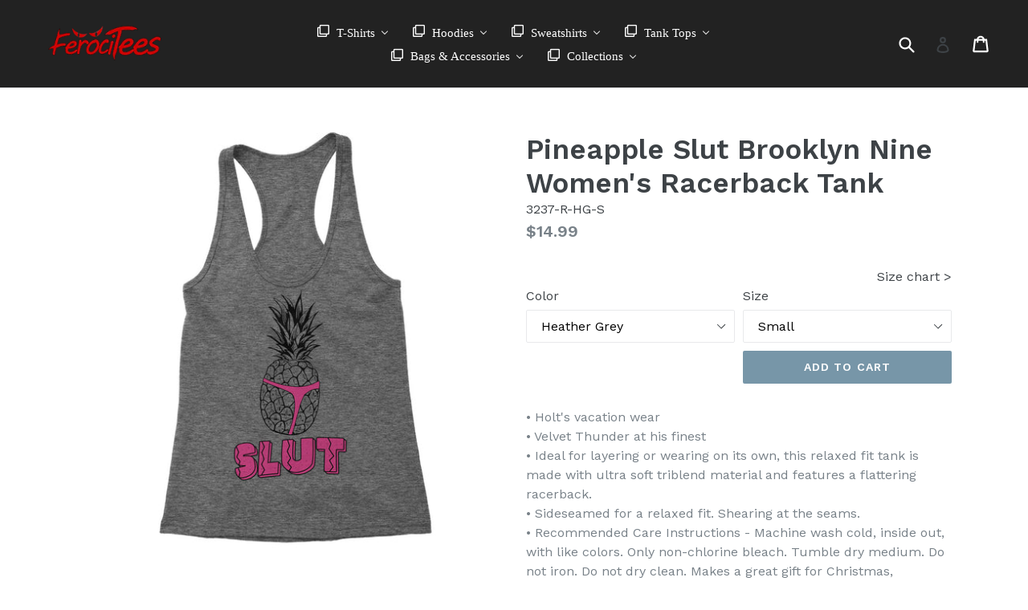

--- FILE ---
content_type: text/html; charset=utf-8
request_url: https://ferocitees.com/collections/the-nine-nine/products/pineapple-slut-brooklyn-nine-womens-racerback-tank
body_size: 22464
content:
<!doctype html>
<!--[if IE 9]> <html class="ie9 no-js" lang="en"> <![endif]-->
<!--[if (gt IE 9)|!(IE)]><!--> <html class="no-js" lang="en"> <!--<![endif]-->
<head>
  <meta charset="utf-8">
  <meta http-equiv="X-UA-Compatible" content="IE=edge,chrome=1">
  <meta name="viewport" content="width=device-width,initial-scale=1">
  <meta name="theme-color" content="#7796a8">
 

  

  
  <title>
    Pineapple Slut Brooklyn Nine Women&#39;s Racerback Tank
    
    
    
      &ndash; Ferocitees
    
  </title>

  
    <meta name="description" content="• Holt&#39;s vacation wear • Velvet Thunder at his finest •">
  
  
  
		<link rel="canonical" href="https://ferocitees.com/products/pineapple-slut-brooklyn-nine-womens-racerback-tank" />
  

  <!-- /snippets/social-meta-tags.liquid -->




<meta property="og:site_name" content="Ferocitees">
<meta property="og:url" content="https://ferocitees.com/products/pineapple-slut-brooklyn-nine-womens-racerback-tank">
<meta property="og:title" content="Pineapple Slut Brooklyn Nine Women's Racerback Tank">
<meta property="og:type" content="product">
<meta property="og:description" content="• Holt&#39;s vacation wear • Velvet Thunder at his finest •">
<meta property="og:image" content="https://s3.us-east-2.amazonaws.com/ferocitees/aux/bannerMedium.jpg">

  <meta property="og:price:amount" content="14.99">
  <meta property="og:price:currency" content="USD">

<meta property="og:image" content="http://ferocitees.com/cdn/shop/products/WomensTankHeatherGrey_ef948c84-99b6-4b6a-963a-c20b29fca113_1200x1200.jpg?v=1571650856"><meta property="og:image" content="http://ferocitees.com/cdn/shop/products/WomensTankCharcoalGrey_f0e588fc-a1d5-4dd0-91f9-b6c191afa642_1200x1200.jpg?v=1571650856">
<meta property="og:image:secure_url" content="https://ferocitees.com/cdn/shop/products/WomensTankHeatherGrey_ef948c84-99b6-4b6a-963a-c20b29fca113_1200x1200.jpg?v=1571650856"><meta property="og:image:secure_url" content="https://ferocitees.com/cdn/shop/products/WomensTankCharcoalGrey_f0e588fc-a1d5-4dd0-91f9-b6c191afa642_1200x1200.jpg?v=1571650856">


<meta name="twitter:card" content="summary_large_image">
<meta name="twitter:title" content="Pineapple Slut Brooklyn Nine Women's Racerback Tank">
<meta name="twitter:description" content="• Holt&#39;s vacation wear • Velvet Thunder at his finest •">


  <link href="//ferocitees.com/cdn/shop/t/1/assets/theme.scss.css?v=123007258437719384651704643363" rel="stylesheet" type="text/css" media="all" />
  

  <link href="//fonts.googleapis.com/css?family=Work+Sans:400,700" rel="stylesheet" type="text/css" media="all" />


  

    <link href="//fonts.googleapis.com/css?family=Work+Sans:600" rel="stylesheet" type="text/css" media="all" />
  



  <script>
    var theme = {
      strings: {
        addToCart: "Add to cart",
        soldOut: "Sold out",
        unavailable: "Unavailable",
        showMore: "Show More",
        showLess: "Show Less",
        addressError: "Error looking up that address",
        addressNoResults: "No results for that address",
        addressQueryLimit: "You have exceeded the Google API usage limit. Consider upgrading to a \u003ca href=\"https:\/\/developers.google.com\/maps\/premium\/usage-limits\"\u003ePremium Plan\u003c\/a\u003e.",
        authError: "There was a problem authenticating your Google Maps account."
      },
      moneyFormat: "${{amount}}"
    }

    document.documentElement.className = document.documentElement.className.replace('no-js', 'js');
  </script>

  
  <!--[if (lte IE 9) ]><script src="//ferocitees.com/cdn/shop/t/1/assets/match-media.min.js?v=22265819453975888031505772557" type="text/javascript"></script><![endif]-->

  

  <!--[if (gt IE 9)|!(IE)]><!--><script src="//ferocitees.com/cdn/shop/t/1/assets/lazysizes.js?v=68441465964607740661505772557" async="async"></script><!--<![endif]-->
  <!--[if lte IE 9]><script src="//ferocitees.com/cdn/shop/t/1/assets/lazysizes.min.js?v=270"></script><![endif]-->

  <!--[if (gt IE 9)|!(IE)]><!--><script src="//ferocitees.com/cdn/shop/t/1/assets/vendor.js?v=140533292949809610411525356759" defer="defer"></script><!--<![endif]-->
  <!--[if lte IE 9]><script src="//ferocitees.com/cdn/shop/t/1/assets/vendor.js?v=140533292949809610411525356759"></script><![endif]-->

  <!--[if (gt IE 9)|!(IE)]><!--><script src="//ferocitees.com/cdn/shop/t/1/assets/theme.js?v=89467443253886796101526060409" defer="defer"></script><!--<![endif]-->
  <!--[if lte IE 9]><script src="//ferocitees.com/cdn/shop/t/1/assets/theme.js?v=89467443253886796101526060409"></script><![endif]-->

  
  
  <script>window.performance && window.performance.mark && window.performance.mark('shopify.content_for_header.start');</script><meta id="shopify-digital-wallet" name="shopify-digital-wallet" content="/23735969/digital_wallets/dialog">
<meta name="shopify-checkout-api-token" content="4689bfca8a0a8c15298b4852e2734e1a">
<meta id="in-context-paypal-metadata" data-shop-id="23735969" data-venmo-supported="false" data-environment="production" data-locale="en_US" data-paypal-v4="true" data-currency="USD">
<link rel="alternate" type="application/json+oembed" href="https://ferocitees.com/products/pineapple-slut-brooklyn-nine-womens-racerback-tank.oembed">
<script async="async" src="/checkouts/internal/preloads.js?locale=en-US"></script>
<link rel="preconnect" href="https://shop.app" crossorigin="anonymous">
<script async="async" src="https://shop.app/checkouts/internal/preloads.js?locale=en-US&shop_id=23735969" crossorigin="anonymous"></script>
<script id="apple-pay-shop-capabilities" type="application/json">{"shopId":23735969,"countryCode":"US","currencyCode":"USD","merchantCapabilities":["supports3DS"],"merchantId":"gid:\/\/shopify\/Shop\/23735969","merchantName":"Ferocitees","requiredBillingContactFields":["postalAddress","email"],"requiredShippingContactFields":["postalAddress","email"],"shippingType":"shipping","supportedNetworks":["visa","masterCard","amex","discover","elo","jcb"],"total":{"type":"pending","label":"Ferocitees","amount":"1.00"},"shopifyPaymentsEnabled":true,"supportsSubscriptions":true}</script>
<script id="shopify-features" type="application/json">{"accessToken":"4689bfca8a0a8c15298b4852e2734e1a","betas":["rich-media-storefront-analytics"],"domain":"ferocitees.com","predictiveSearch":true,"shopId":23735969,"locale":"en"}</script>
<script>var Shopify = Shopify || {};
Shopify.shop = "ferocitees.myshopify.com";
Shopify.locale = "en";
Shopify.currency = {"active":"USD","rate":"1.0"};
Shopify.country = "US";
Shopify.theme = {"name":"debut","id":2258108445,"schema_name":"Debut","schema_version":"1.9.1","theme_store_id":796,"role":"main"};
Shopify.theme.handle = "null";
Shopify.theme.style = {"id":null,"handle":null};
Shopify.cdnHost = "ferocitees.com/cdn";
Shopify.routes = Shopify.routes || {};
Shopify.routes.root = "/";</script>
<script type="module">!function(o){(o.Shopify=o.Shopify||{}).modules=!0}(window);</script>
<script>!function(o){function n(){var o=[];function n(){o.push(Array.prototype.slice.apply(arguments))}return n.q=o,n}var t=o.Shopify=o.Shopify||{};t.loadFeatures=n(),t.autoloadFeatures=n()}(window);</script>
<script>
  window.ShopifyPay = window.ShopifyPay || {};
  window.ShopifyPay.apiHost = "shop.app\/pay";
  window.ShopifyPay.redirectState = null;
</script>
<script id="shop-js-analytics" type="application/json">{"pageType":"product"}</script>
<script defer="defer" async type="module" src="//ferocitees.com/cdn/shopifycloud/shop-js/modules/v2/client.init-shop-cart-sync_WVOgQShq.en.esm.js"></script>
<script defer="defer" async type="module" src="//ferocitees.com/cdn/shopifycloud/shop-js/modules/v2/chunk.common_C_13GLB1.esm.js"></script>
<script defer="defer" async type="module" src="//ferocitees.com/cdn/shopifycloud/shop-js/modules/v2/chunk.modal_CLfMGd0m.esm.js"></script>
<script type="module">
  await import("//ferocitees.com/cdn/shopifycloud/shop-js/modules/v2/client.init-shop-cart-sync_WVOgQShq.en.esm.js");
await import("//ferocitees.com/cdn/shopifycloud/shop-js/modules/v2/chunk.common_C_13GLB1.esm.js");
await import("//ferocitees.com/cdn/shopifycloud/shop-js/modules/v2/chunk.modal_CLfMGd0m.esm.js");

  window.Shopify.SignInWithShop?.initShopCartSync?.({"fedCMEnabled":true,"windoidEnabled":true});

</script>
<script>
  window.Shopify = window.Shopify || {};
  if (!window.Shopify.featureAssets) window.Shopify.featureAssets = {};
  window.Shopify.featureAssets['shop-js'] = {"shop-cart-sync":["modules/v2/client.shop-cart-sync_DuR37GeY.en.esm.js","modules/v2/chunk.common_C_13GLB1.esm.js","modules/v2/chunk.modal_CLfMGd0m.esm.js"],"init-fed-cm":["modules/v2/client.init-fed-cm_BucUoe6W.en.esm.js","modules/v2/chunk.common_C_13GLB1.esm.js","modules/v2/chunk.modal_CLfMGd0m.esm.js"],"shop-toast-manager":["modules/v2/client.shop-toast-manager_B0JfrpKj.en.esm.js","modules/v2/chunk.common_C_13GLB1.esm.js","modules/v2/chunk.modal_CLfMGd0m.esm.js"],"init-shop-cart-sync":["modules/v2/client.init-shop-cart-sync_WVOgQShq.en.esm.js","modules/v2/chunk.common_C_13GLB1.esm.js","modules/v2/chunk.modal_CLfMGd0m.esm.js"],"shop-button":["modules/v2/client.shop-button_B_U3bv27.en.esm.js","modules/v2/chunk.common_C_13GLB1.esm.js","modules/v2/chunk.modal_CLfMGd0m.esm.js"],"init-windoid":["modules/v2/client.init-windoid_DuP9q_di.en.esm.js","modules/v2/chunk.common_C_13GLB1.esm.js","modules/v2/chunk.modal_CLfMGd0m.esm.js"],"shop-cash-offers":["modules/v2/client.shop-cash-offers_BmULhtno.en.esm.js","modules/v2/chunk.common_C_13GLB1.esm.js","modules/v2/chunk.modal_CLfMGd0m.esm.js"],"pay-button":["modules/v2/client.pay-button_CrPSEbOK.en.esm.js","modules/v2/chunk.common_C_13GLB1.esm.js","modules/v2/chunk.modal_CLfMGd0m.esm.js"],"init-customer-accounts":["modules/v2/client.init-customer-accounts_jNk9cPYQ.en.esm.js","modules/v2/client.shop-login-button_DJ5ldayH.en.esm.js","modules/v2/chunk.common_C_13GLB1.esm.js","modules/v2/chunk.modal_CLfMGd0m.esm.js"],"avatar":["modules/v2/client.avatar_BTnouDA3.en.esm.js"],"checkout-modal":["modules/v2/client.checkout-modal_pBPyh9w8.en.esm.js","modules/v2/chunk.common_C_13GLB1.esm.js","modules/v2/chunk.modal_CLfMGd0m.esm.js"],"init-shop-for-new-customer-accounts":["modules/v2/client.init-shop-for-new-customer-accounts_BUoCy7a5.en.esm.js","modules/v2/client.shop-login-button_DJ5ldayH.en.esm.js","modules/v2/chunk.common_C_13GLB1.esm.js","modules/v2/chunk.modal_CLfMGd0m.esm.js"],"init-customer-accounts-sign-up":["modules/v2/client.init-customer-accounts-sign-up_CnczCz9H.en.esm.js","modules/v2/client.shop-login-button_DJ5ldayH.en.esm.js","modules/v2/chunk.common_C_13GLB1.esm.js","modules/v2/chunk.modal_CLfMGd0m.esm.js"],"init-shop-email-lookup-coordinator":["modules/v2/client.init-shop-email-lookup-coordinator_CzjY5t9o.en.esm.js","modules/v2/chunk.common_C_13GLB1.esm.js","modules/v2/chunk.modal_CLfMGd0m.esm.js"],"shop-follow-button":["modules/v2/client.shop-follow-button_CsYC63q7.en.esm.js","modules/v2/chunk.common_C_13GLB1.esm.js","modules/v2/chunk.modal_CLfMGd0m.esm.js"],"shop-login-button":["modules/v2/client.shop-login-button_DJ5ldayH.en.esm.js","modules/v2/chunk.common_C_13GLB1.esm.js","modules/v2/chunk.modal_CLfMGd0m.esm.js"],"shop-login":["modules/v2/client.shop-login_B9ccPdmx.en.esm.js","modules/v2/chunk.common_C_13GLB1.esm.js","modules/v2/chunk.modal_CLfMGd0m.esm.js"],"lead-capture":["modules/v2/client.lead-capture_D0K_KgYb.en.esm.js","modules/v2/chunk.common_C_13GLB1.esm.js","modules/v2/chunk.modal_CLfMGd0m.esm.js"],"payment-terms":["modules/v2/client.payment-terms_BWmiNN46.en.esm.js","modules/v2/chunk.common_C_13GLB1.esm.js","modules/v2/chunk.modal_CLfMGd0m.esm.js"]};
</script>
<script>(function() {
  var isLoaded = false;
  function asyncLoad() {
    if (isLoaded) return;
    isLoaded = true;
    var urls = ["https:\/\/js.smile.io\/v1\/smile-shopify.js?shop=ferocitees.myshopify.com","https:\/\/www.improvedcontactform.com\/icf.js?shop=ferocitees.myshopify.com","https:\/\/www.improvedcontactform.com\/icf.js?shop=ferocitees.myshopify.com","https:\/\/size-guides.esc-apps-cdn.com\/1739187319-app.ferocitees.myshopify.com.js?shop=ferocitees.myshopify.com"];
    for (var i = 0; i < urls.length; i++) {
      var s = document.createElement('script');
      s.type = 'text/javascript';
      s.async = true;
      s.src = urls[i];
      var x = document.getElementsByTagName('script')[0];
      x.parentNode.insertBefore(s, x);
    }
  };
  if(window.attachEvent) {
    window.attachEvent('onload', asyncLoad);
  } else {
    window.addEventListener('load', asyncLoad, false);
  }
})();</script>
<script id="__st">var __st={"a":23735969,"offset":-18000,"reqid":"d335bfdc-e177-4a0c-965d-d6fb80455a1b-1769568557","pageurl":"ferocitees.com\/collections\/the-nine-nine\/products\/pineapple-slut-brooklyn-nine-womens-racerback-tank","u":"406b8e6be2d0","p":"product","rtyp":"product","rid":2494742888566};</script>
<script>window.ShopifyPaypalV4VisibilityTracking = true;</script>
<script id="captcha-bootstrap">!function(){'use strict';const t='contact',e='account',n='new_comment',o=[[t,t],['blogs',n],['comments',n],[t,'customer']],c=[[e,'customer_login'],[e,'guest_login'],[e,'recover_customer_password'],[e,'create_customer']],r=t=>t.map((([t,e])=>`form[action*='/${t}']:not([data-nocaptcha='true']) input[name='form_type'][value='${e}']`)).join(','),a=t=>()=>t?[...document.querySelectorAll(t)].map((t=>t.form)):[];function s(){const t=[...o],e=r(t);return a(e)}const i='password',u='form_key',d=['recaptcha-v3-token','g-recaptcha-response','h-captcha-response',i],f=()=>{try{return window.sessionStorage}catch{return}},m='__shopify_v',_=t=>t.elements[u];function p(t,e,n=!1){try{const o=window.sessionStorage,c=JSON.parse(o.getItem(e)),{data:r}=function(t){const{data:e,action:n}=t;return t[m]||n?{data:e,action:n}:{data:t,action:n}}(c);for(const[e,n]of Object.entries(r))t.elements[e]&&(t.elements[e].value=n);n&&o.removeItem(e)}catch(o){console.error('form repopulation failed',{error:o})}}const l='form_type',E='cptcha';function T(t){t.dataset[E]=!0}const w=window,h=w.document,L='Shopify',v='ce_forms',y='captcha';let A=!1;((t,e)=>{const n=(g='f06e6c50-85a8-45c8-87d0-21a2b65856fe',I='https://cdn.shopify.com/shopifycloud/storefront-forms-hcaptcha/ce_storefront_forms_captcha_hcaptcha.v1.5.2.iife.js',D={infoText:'Protected by hCaptcha',privacyText:'Privacy',termsText:'Terms'},(t,e,n)=>{const o=w[L][v],c=o.bindForm;if(c)return c(t,g,e,D).then(n);var r;o.q.push([[t,g,e,D],n]),r=I,A||(h.body.append(Object.assign(h.createElement('script'),{id:'captcha-provider',async:!0,src:r})),A=!0)});var g,I,D;w[L]=w[L]||{},w[L][v]=w[L][v]||{},w[L][v].q=[],w[L][y]=w[L][y]||{},w[L][y].protect=function(t,e){n(t,void 0,e),T(t)},Object.freeze(w[L][y]),function(t,e,n,w,h,L){const[v,y,A,g]=function(t,e,n){const i=e?o:[],u=t?c:[],d=[...i,...u],f=r(d),m=r(i),_=r(d.filter((([t,e])=>n.includes(e))));return[a(f),a(m),a(_),s()]}(w,h,L),I=t=>{const e=t.target;return e instanceof HTMLFormElement?e:e&&e.form},D=t=>v().includes(t);t.addEventListener('submit',(t=>{const e=I(t);if(!e)return;const n=D(e)&&!e.dataset.hcaptchaBound&&!e.dataset.recaptchaBound,o=_(e),c=g().includes(e)&&(!o||!o.value);(n||c)&&t.preventDefault(),c&&!n&&(function(t){try{if(!f())return;!function(t){const e=f();if(!e)return;const n=_(t);if(!n)return;const o=n.value;o&&e.removeItem(o)}(t);const e=Array.from(Array(32),(()=>Math.random().toString(36)[2])).join('');!function(t,e){_(t)||t.append(Object.assign(document.createElement('input'),{type:'hidden',name:u})),t.elements[u].value=e}(t,e),function(t,e){const n=f();if(!n)return;const o=[...t.querySelectorAll(`input[type='${i}']`)].map((({name:t})=>t)),c=[...d,...o],r={};for(const[a,s]of new FormData(t).entries())c.includes(a)||(r[a]=s);n.setItem(e,JSON.stringify({[m]:1,action:t.action,data:r}))}(t,e)}catch(e){console.error('failed to persist form',e)}}(e),e.submit())}));const S=(t,e)=>{t&&!t.dataset[E]&&(n(t,e.some((e=>e===t))),T(t))};for(const o of['focusin','change'])t.addEventListener(o,(t=>{const e=I(t);D(e)&&S(e,y())}));const B=e.get('form_key'),M=e.get(l),P=B&&M;t.addEventListener('DOMContentLoaded',(()=>{const t=y();if(P)for(const e of t)e.elements[l].value===M&&p(e,B);[...new Set([...A(),...v().filter((t=>'true'===t.dataset.shopifyCaptcha))])].forEach((e=>S(e,t)))}))}(h,new URLSearchParams(w.location.search),n,t,e,['guest_login'])})(!0,!0)}();</script>
<script integrity="sha256-4kQ18oKyAcykRKYeNunJcIwy7WH5gtpwJnB7kiuLZ1E=" data-source-attribution="shopify.loadfeatures" defer="defer" src="//ferocitees.com/cdn/shopifycloud/storefront/assets/storefront/load_feature-a0a9edcb.js" crossorigin="anonymous"></script>
<script crossorigin="anonymous" defer="defer" src="//ferocitees.com/cdn/shopifycloud/storefront/assets/shopify_pay/storefront-65b4c6d7.js?v=20250812"></script>
<script data-source-attribution="shopify.dynamic_checkout.dynamic.init">var Shopify=Shopify||{};Shopify.PaymentButton=Shopify.PaymentButton||{isStorefrontPortableWallets:!0,init:function(){window.Shopify.PaymentButton.init=function(){};var t=document.createElement("script");t.src="https://ferocitees.com/cdn/shopifycloud/portable-wallets/latest/portable-wallets.en.js",t.type="module",document.head.appendChild(t)}};
</script>
<script data-source-attribution="shopify.dynamic_checkout.buyer_consent">
  function portableWalletsHideBuyerConsent(e){var t=document.getElementById("shopify-buyer-consent"),n=document.getElementById("shopify-subscription-policy-button");t&&n&&(t.classList.add("hidden"),t.setAttribute("aria-hidden","true"),n.removeEventListener("click",e))}function portableWalletsShowBuyerConsent(e){var t=document.getElementById("shopify-buyer-consent"),n=document.getElementById("shopify-subscription-policy-button");t&&n&&(t.classList.remove("hidden"),t.removeAttribute("aria-hidden"),n.addEventListener("click",e))}window.Shopify?.PaymentButton&&(window.Shopify.PaymentButton.hideBuyerConsent=portableWalletsHideBuyerConsent,window.Shopify.PaymentButton.showBuyerConsent=portableWalletsShowBuyerConsent);
</script>
<script data-source-attribution="shopify.dynamic_checkout.cart.bootstrap">document.addEventListener("DOMContentLoaded",(function(){function t(){return document.querySelector("shopify-accelerated-checkout-cart, shopify-accelerated-checkout")}if(t())Shopify.PaymentButton.init();else{new MutationObserver((function(e,n){t()&&(Shopify.PaymentButton.init(),n.disconnect())})).observe(document.body,{childList:!0,subtree:!0})}}));
</script>
<link id="shopify-accelerated-checkout-styles" rel="stylesheet" media="screen" href="https://ferocitees.com/cdn/shopifycloud/portable-wallets/latest/accelerated-checkout-backwards-compat.css" crossorigin="anonymous">
<style id="shopify-accelerated-checkout-cart">
        #shopify-buyer-consent {
  margin-top: 1em;
  display: inline-block;
  width: 100%;
}

#shopify-buyer-consent.hidden {
  display: none;
}

#shopify-subscription-policy-button {
  background: none;
  border: none;
  padding: 0;
  text-decoration: underline;
  font-size: inherit;
  cursor: pointer;
}

#shopify-subscription-policy-button::before {
  box-shadow: none;
}

      </style>

<script>window.performance && window.performance.mark && window.performance.mark('shopify.content_for_header.end');</script>
<!-- BEGIN app block: shopify://apps/buddha-mega-menu-navigation/blocks/megamenu/dbb4ce56-bf86-4830-9b3d-16efbef51c6f -->
<script>
        var productImageAndPrice = [],
            collectionImages = [],
            articleImages = [],
            mmLivIcons = false,
            mmFlipClock = false,
            mmFixesUseJquery = false,
            mmNumMMI = 6,
            mmSchemaTranslation = {},
            mmMenuStrings =  {"menuStrings":{"default":{"T-Shirts":"T-Shirts","Kid's T-Shirts":"Kid's T-Shirts","Men's T-Shirts":"Men's T-Shirts","Women's T-Shirt":"Women's T-Shirt","Hoodies":"Hoodies","Adult Hoodies":"Adult Hoodies","Kid's Hoodies":"Kid's Hoodies","Sweatshirts":"Sweatshirts","Crewneck Sweatshirts":"Crewneck Sweatshirts","Off-Shoulder Slouchy":"Off-Shoulder Slouchy","Tank Tops":"Tank Tops","Men's Tanks & Jerseys":"Men's Tanks & Jerseys","Women's Tank Tops":"Women's Tank Tops","Bags & Accessories":"Bags & Accessories","Drawstring Backpacks":"Drawstring Backpacks","Tote Bags":"Tote Bags","Collections":"Collections","Funny":"Funny","Gamer":"Gamer","Holidays & Events":"Holidays & Events","Christmas":"Christmas","Mother's Day":"Mother's Day","St Patrick's Day":"St Patrick's Day","Valentine's Day":"Valentine's Day","Music":"Music","Politics & Society":"Politics & Society","Cultural":"Cultural","African American":"African American","Sports":"Sports","TV & Movies":"TV & Movies"}},"additional":{"default":{}}} ,
            mmShopLocale = "en",
            mmShopLocaleCollectionsRoute = "/collections",
            mmSchemaDesignJSON = [{"action":"menu-select","value":"main-menu"},{"action":"design","setting":"background_color","value":"#ffffff"},{"action":"design","setting":"vertical_font_size","value":"13px"},{"action":"design","setting":"vertical_link_hover_color","value":"#0da19a"},{"action":"design","setting":"vertical_link_color","value":"#4e4e4e"},{"action":"design","setting":"vertical_text_color","value":"#4e4e4e"},{"action":"design","setting":"button_text_color","value":"#ffffff"},{"action":"design","setting":"button_text_hover_color","value":"#ffffff"},{"action":"design","setting":"button_background_color","value":"#0da19a"},{"action":"design","setting":"button_background_hover_color","value":"#0d8781"},{"action":"design","setting":"tree_sub_direction","value":"set_tree_auto"},{"action":"design","setting":"font_family","value":"Default"},{"action":"design","setting":"link_color","value":"#000000"},{"action":"design","setting":"text_color","value":"#000000"},{"action":"design","setting":"font_size","value":"13px"},{"action":"design","setting":"link_hover_color","value":"#ffffff"},{"action":"design","setting":"background_hover_color","value":"#c61313"}],
            mmDomChangeSkipUl = ",.slick-dots,.grid--view-items",
            buddhaMegaMenuShop = "ferocitees.myshopify.com",
            mmWireframeCompression = "0",
            mmExtensionAssetUrl = "https://cdn.shopify.com/extensions/019abe06-4a3f-7763-88da-170e1b54169b/mega-menu-151/assets/";var bestSellersHTML = '';var newestProductsHTML = '';/* get link lists api */
        var linkLists={"main-menu" : {"title":"Main menu", "items":["/","/collections/all","/search",]},"footer" : {"title":"Footer menu", "items":["/","/search","/pages/refunds-returns","/pages/faq","/pages/about-us",]},"customer-account-main-menu" : {"title":"Customer account main menu", "items":["/","https://shopify.com/23735969/account/orders?locale=en&amp;region_country=US",]},};/*ENDPARSE*/

        linkLists["force-mega-menu"]={};linkLists["force-mega-menu"].title="Debut Theme - Mega Menu";linkLists["force-mega-menu"].items=[1];

        /* set product prices *//* get the collection images *//* get the article images *//* customer fixes */
        var mmThemeFixesBeforeInit = function(){ mobileMenuMilliseconds = 500; mmHorizontalMenus = "#AccessibleNav #SiteNav"; mmVerticalMenus = "#MobileNav"; }; var mmThemeFixesBefore = function(){ if (selectedMenu=="force-mega-menu" && tempMenuObject.u.id == "MobileNav") { tempMenuObject.forceMenu = true; tempMenuObject.skipCheck = true; tempMenuObject.liClasses = "mobile-nav__item border-bottom"; tempMenuObject.aClasses = "mobile-nav__link"; tempMenuObject.liItems = []; var children = tempMenuObject.u.children; for (var i=0; i<children.length; i++) { if (children[i].nodeName == "LI") { if (children[i].querySelector(".currency-selector") == null) { tempMenuObject.liItems[tempMenuObject.liItems.length] = children[i]; } } } } else if (selectedMenu=="force-mega-menu" && tempMenuObject.u.id == "SiteNav") { tempMenuObject.forceMenu = true; tempMenuObject.skipCheck = true; tempMenuObject.liClasses = ""; tempMenuObject.aClasses = "site-nav__link site-nav__link--main"; tempMenuObject.liItems = []; var children = tempMenuObject.u.children; for (var i=0; i<children.length; i++) { if (children[i].nodeName == "LI") { tempMenuObject.liItems[tempMenuObject.liItems.length] = children[i]; } } } }; var mmThemeFixesAfter = function(){ var style = " .mobile-nav-wrapper { overflow:visible; z-index:1; opacity: 1; } .site-header { z-index:9; }"; mmAddStyle(style, "themeScript"); }; 
        

        var mmWireframe = {"html" : "<li class=\"buddha-menu-item\" itemId=\"nL6CZ\"  ><a data-href=\"no-link\" href=\"javascript:void(0);\" aria-label=\"T-Shirts\" data-no-instant=\"\" onclick=\"return toggleSubmenu(this);\"  ><i class=\"mm-icon static fa fa-clone\" aria-hidden=\"true\"></i><span class=\"mm-title\">T-Shirts</span><i class=\"mm-arrow mm-angle-down\" aria-hidden=\"true\"></i><span class=\"toggle-menu-btn\" style=\"display:none;\" title=\"Toggle menu\" onclick=\"return toggleSubmenu(this)\"><span class=\"mm-arrow-icon\"><span class=\"bar-one\"></span><span class=\"bar-two\"></span></span></span></a><ul class=\"mm-submenu tree  small mm-last-level\"><li data-href=\"/collections/kids-t-shirts\" href=\"/collections/kids-t-shirts\" aria-label=\"Kid's T-Shirts\" data-no-instant=\"\" onclick=\"mmGoToPage(this, event); return false;\"  ><a data-href=\"/collections/kids-t-shirts\" href=\"/collections/kids-t-shirts\" aria-label=\"Kid's T-Shirts\" data-no-instant=\"\" onclick=\"mmGoToPage(this, event); return false;\"  ><span class=\"mm-title\">Kid's T-Shirts</span></a></li><li data-href=\"/collections/mens-t-shirts\" href=\"/collections/mens-t-shirts\" aria-label=\"Men's T-Shirts\" data-no-instant=\"\" onclick=\"mmGoToPage(this, event); return false;\"  ><a data-href=\"/collections/mens-t-shirts\" href=\"/collections/mens-t-shirts\" aria-label=\"Men's T-Shirts\" data-no-instant=\"\" onclick=\"mmGoToPage(this, event); return false;\"  ><span class=\"mm-title\">Men's T-Shirts</span></a></li><li data-href=\"/collections/womens-t-shirts\" href=\"/collections/womens-t-shirts\" aria-label=\"Women's T-Shirt\" data-no-instant=\"\" onclick=\"mmGoToPage(this, event); return false;\"  ><a data-href=\"/collections/womens-t-shirts\" href=\"/collections/womens-t-shirts\" aria-label=\"Women's T-Shirt\" data-no-instant=\"\" onclick=\"mmGoToPage(this, event); return false;\"  ><span class=\"mm-title\">Women's T-Shirt</span></a></li></ul></li><li class=\"buddha-menu-item\" itemId=\"JFm7l\"  ><a data-href=\"no-link\" href=\"javascript:void(0);\" aria-label=\"Hoodies\" data-no-instant=\"\" onclick=\"return toggleSubmenu(this);\"  ><i class=\"mm-icon static fa fa-clone\" aria-hidden=\"true\"></i><span class=\"mm-title\">Hoodies</span><i class=\"mm-arrow mm-angle-down\" aria-hidden=\"true\"></i><span class=\"toggle-menu-btn\" style=\"display:none;\" title=\"Toggle menu\" onclick=\"return toggleSubmenu(this)\"><span class=\"mm-arrow-icon\"><span class=\"bar-one\"></span><span class=\"bar-two\"></span></span></span></a><ul class=\"mm-submenu tree  small mm-last-level\"><li data-href=\"/collections/hoodies\" href=\"/collections/hoodies\" aria-label=\"Adult Hoodies\" data-no-instant=\"\" onclick=\"mmGoToPage(this, event); return false;\"  ><a data-href=\"/collections/hoodies\" href=\"/collections/hoodies\" aria-label=\"Adult Hoodies\" data-no-instant=\"\" onclick=\"mmGoToPage(this, event); return false;\"  ><span class=\"mm-title\">Adult Hoodies</span></a></li><li data-href=\"/collections/kids-hoodie\" href=\"/collections/kids-hoodie\" aria-label=\"Kid's Hoodies\" data-no-instant=\"\" onclick=\"mmGoToPage(this, event); return false;\"  ><a data-href=\"/collections/kids-hoodie\" href=\"/collections/kids-hoodie\" aria-label=\"Kid's Hoodies\" data-no-instant=\"\" onclick=\"mmGoToPage(this, event); return false;\"  ><span class=\"mm-title\">Kid's Hoodies</span></a></li></ul></li><li class=\"buddha-menu-item\" itemId=\"YRqnL\"  ><a data-href=\"no-link\" href=\"javascript:void(0);\" aria-label=\"Sweatshirts\" data-no-instant=\"\" onclick=\"return toggleSubmenu(this);\"  ><i class=\"mm-icon static fa fa-clone\" aria-hidden=\"true\"></i><span class=\"mm-title\">Sweatshirts</span><i class=\"mm-arrow mm-angle-down\" aria-hidden=\"true\"></i><span class=\"toggle-menu-btn\" style=\"display:none;\" title=\"Toggle menu\" onclick=\"return toggleSubmenu(this)\"><span class=\"mm-arrow-icon\"><span class=\"bar-one\"></span><span class=\"bar-two\"></span></span></span></a><ul class=\"mm-submenu tree  small mm-last-level\"><li data-href=\"/collections/sweatshirts\" href=\"/collections/sweatshirts\" aria-label=\"Crewneck Sweatshirts\" data-no-instant=\"\" onclick=\"mmGoToPage(this, event); return false;\"  ><a data-href=\"/collections/sweatshirts\" href=\"/collections/sweatshirts\" aria-label=\"Crewneck Sweatshirts\" data-no-instant=\"\" onclick=\"mmGoToPage(this, event); return false;\"  ><span class=\"mm-title\">Crewneck Sweatshirts</span></a></li><li data-href=\"/collections/off-shoulder-slouchy\" href=\"/collections/off-shoulder-slouchy\" aria-label=\"Off-Shoulder Slouchy\" data-no-instant=\"\" onclick=\"mmGoToPage(this, event); return false;\"  ><a data-href=\"/collections/off-shoulder-slouchy\" href=\"/collections/off-shoulder-slouchy\" aria-label=\"Off-Shoulder Slouchy\" data-no-instant=\"\" onclick=\"mmGoToPage(this, event); return false;\"  ><span class=\"mm-title\">Off-Shoulder Slouchy</span></a></li></ul></li><li class=\"buddha-menu-item\" itemId=\"bKAMu\"  ><a data-href=\"no-link\" href=\"javascript:void(0);\" aria-label=\"Tank Tops\" data-no-instant=\"\" onclick=\"return toggleSubmenu(this);\"  ><i class=\"mm-icon static fa fa-clone\" aria-hidden=\"true\"></i><span class=\"mm-title\">Tank Tops</span><i class=\"mm-arrow mm-angle-down\" aria-hidden=\"true\"></i><span class=\"toggle-menu-btn\" style=\"display:none;\" title=\"Toggle menu\" onclick=\"return toggleSubmenu(this)\"><span class=\"mm-arrow-icon\"><span class=\"bar-one\"></span><span class=\"bar-two\"></span></span></span></a><ul class=\"mm-submenu tree  small mm-last-level\"><li data-href=\"/collections/mens-tank-tops-jerserys\" href=\"/collections/mens-tank-tops-jerserys\" aria-label=\"Men's Tanks & Jerseys\" data-no-instant=\"\" onclick=\"mmGoToPage(this, event); return false;\"  ><a data-href=\"/collections/mens-tank-tops-jerserys\" href=\"/collections/mens-tank-tops-jerserys\" aria-label=\"Men's Tanks & Jerseys\" data-no-instant=\"\" onclick=\"mmGoToPage(this, event); return false;\"  ><span class=\"mm-title\">Men's Tanks & Jerseys</span></a></li><li data-href=\"/collections/womens-tank-tops\" href=\"/collections/womens-tank-tops\" aria-label=\"Women's Tank Tops\" data-no-instant=\"\" onclick=\"mmGoToPage(this, event); return false;\"  ><a data-href=\"/collections/womens-tank-tops\" href=\"/collections/womens-tank-tops\" aria-label=\"Women's Tank Tops\" data-no-instant=\"\" onclick=\"mmGoToPage(this, event); return false;\"  ><span class=\"mm-title\">Women's Tank Tops</span></a></li></ul></li><li class=\"buddha-menu-item\" itemId=\"H1QVF\"  ><a data-href=\"no-link\" href=\"javascript:void(0);\" aria-label=\"Bags & Accessories\" data-no-instant=\"\" onclick=\"return toggleSubmenu(this);\"  ><i class=\"mm-icon static fa fa-clone\" aria-hidden=\"true\"></i><span class=\"mm-title\">Bags & Accessories</span><i class=\"mm-arrow mm-angle-down\" aria-hidden=\"true\"></i><span class=\"toggle-menu-btn\" style=\"display:none;\" title=\"Toggle menu\" onclick=\"return toggleSubmenu(this)\"><span class=\"mm-arrow-icon\"><span class=\"bar-one\"></span><span class=\"bar-two\"></span></span></span></a><ul class=\"mm-submenu tree  small mm-last-level\"><li data-href=\"/collections/drawstring-backpacks\" href=\"/collections/drawstring-backpacks\" aria-label=\"Drawstring Backpacks\" data-no-instant=\"\" onclick=\"mmGoToPage(this, event); return false;\"  ><a data-href=\"/collections/drawstring-backpacks\" href=\"/collections/drawstring-backpacks\" aria-label=\"Drawstring Backpacks\" data-no-instant=\"\" onclick=\"mmGoToPage(this, event); return false;\"  ><span class=\"mm-title\">Drawstring Backpacks</span></a></li><li data-href=\"/collections/tote-bags\" href=\"/collections/tote-bags\" aria-label=\"Tote Bags\" data-no-instant=\"\" onclick=\"mmGoToPage(this, event); return false;\"  ><a data-href=\"/collections/tote-bags\" href=\"/collections/tote-bags\" aria-label=\"Tote Bags\" data-no-instant=\"\" onclick=\"mmGoToPage(this, event); return false;\"  ><span class=\"mm-title\">Tote Bags</span></a></li></ul></li><li class=\"buddha-menu-item\" itemId=\"TThvy\"  ><a data-href=\"no-link\" href=\"javascript:void(0);\" aria-label=\"Collections\" data-no-instant=\"\" onclick=\"return toggleSubmenu(this);\"  ><i class=\"mm-icon static fa fa-clone\" aria-hidden=\"true\"></i><span class=\"mm-title\">Collections</span><i class=\"mm-arrow mm-angle-down\" aria-hidden=\"true\"></i><span class=\"toggle-menu-btn\" style=\"display:none;\" title=\"Toggle menu\" onclick=\"return toggleSubmenu(this)\"><span class=\"mm-arrow-icon\"><span class=\"bar-one\"></span><span class=\"bar-two\"></span></span></span></a><ul class=\"mm-submenu tree  small \"><li data-href=\"/collections/funny\" href=\"/collections/funny\" aria-label=\"Funny\" data-no-instant=\"\" onclick=\"mmGoToPage(this, event); return false;\"  ><a data-href=\"/collections/funny\" href=\"/collections/funny\" aria-label=\"Funny\" data-no-instant=\"\" onclick=\"mmGoToPage(this, event); return false;\"  ><span class=\"mm-title\">Funny</span></a></li><li data-href=\"/collections/gamer\" href=\"/collections/gamer\" aria-label=\"Gamer\" data-no-instant=\"\" onclick=\"mmGoToPage(this, event); return false;\"  ><a data-href=\"/collections/gamer\" href=\"/collections/gamer\" aria-label=\"Gamer\" data-no-instant=\"\" onclick=\"mmGoToPage(this, event); return false;\"  ><span class=\"mm-title\">Gamer</span></a></li><li data-href=\"no-link\" href=\"javascript:void(0);\" aria-label=\"Holidays & Events\" data-no-instant=\"\" onclick=\"return toggleSubmenu(this);\"  ><a data-href=\"no-link\" href=\"javascript:void(0);\" aria-label=\"Holidays & Events\" data-no-instant=\"\" onclick=\"return toggleSubmenu(this);\"  ><span class=\"mm-title\">Holidays & Events</span><i class=\"mm-arrow mm-angle-down\" aria-hidden=\"true\"></i><span class=\"toggle-menu-btn\" style=\"display:none;\" title=\"Toggle menu\" onclick=\"return toggleSubmenu(this)\"><span class=\"mm-arrow-icon\"><span class=\"bar-one\"></span><span class=\"bar-two\"></span></span></span></a><ul class=\"mm-submenu tree  small mm-last-level\"><li data-href=\"/collections/christmas\" href=\"/collections/christmas\" aria-label=\"Christmas\" data-no-instant=\"\" onclick=\"mmGoToPage(this, event); return false;\"  ><a data-href=\"/collections/christmas\" href=\"/collections/christmas\" aria-label=\"Christmas\" data-no-instant=\"\" onclick=\"mmGoToPage(this, event); return false;\"  ><span class=\"mm-title\">Christmas</span></a></li><li data-href=\"/collections/mothers-day\" href=\"/collections/mothers-day\" aria-label=\"Mother's Day\" data-no-instant=\"\" onclick=\"mmGoToPage(this, event); return false;\"  ><a data-href=\"/collections/mothers-day\" href=\"/collections/mothers-day\" aria-label=\"Mother's Day\" data-no-instant=\"\" onclick=\"mmGoToPage(this, event); return false;\"  ><span class=\"mm-title\">Mother's Day</span></a></li><li data-href=\"/collections/st-patrickss-day\" href=\"/collections/st-patrickss-day\" aria-label=\"St Patrick's Day\" data-no-instant=\"\" onclick=\"mmGoToPage(this, event); return false;\"  ><a data-href=\"/collections/st-patrickss-day\" href=\"/collections/st-patrickss-day\" aria-label=\"St Patrick's Day\" data-no-instant=\"\" onclick=\"mmGoToPage(this, event); return false;\"  ><span class=\"mm-title\">St Patrick's Day</span></a></li><li data-href=\"/collections/valentines-day\" href=\"/collections/valentines-day\" aria-label=\"Valentine's Day\" data-no-instant=\"\" onclick=\"mmGoToPage(this, event); return false;\"  ><a data-href=\"/collections/valentines-day\" href=\"/collections/valentines-day\" aria-label=\"Valentine's Day\" data-no-instant=\"\" onclick=\"mmGoToPage(this, event); return false;\"  ><span class=\"mm-title\">Valentine's Day</span></a></li></ul></li><li data-href=\"/collections/music\" href=\"/collections/music\" aria-label=\"Music\" data-no-instant=\"\" onclick=\"mmGoToPage(this, event); return false;\"  ><a data-href=\"/collections/music\" href=\"/collections/music\" aria-label=\"Music\" data-no-instant=\"\" onclick=\"mmGoToPage(this, event); return false;\"  ><span class=\"mm-title\">Music</span></a></li><li data-href=\"/collections/social-political\" href=\"/collections/social-political\" aria-label=\"Politics & Society\" data-no-instant=\"\" onclick=\"mmGoToPage(this, event); return false;\"  ><a data-href=\"/collections/social-political\" href=\"/collections/social-political\" aria-label=\"Politics & Society\" data-no-instant=\"\" onclick=\"mmGoToPage(this, event); return false;\"  ><span class=\"mm-title\">Politics & Society</span><i class=\"mm-arrow mm-angle-down\" aria-hidden=\"true\"></i><span class=\"toggle-menu-btn\" style=\"display:none;\" title=\"Toggle menu\" onclick=\"return toggleSubmenu(this)\"><span class=\"mm-arrow-icon\"><span class=\"bar-one\"></span><span class=\"bar-two\"></span></span></span></a><ul class=\"mm-submenu tree  small \"><li data-href=\"no-link\" href=\"javascript:void(0);\" aria-label=\"Cultural\" data-no-instant=\"\" onclick=\"return toggleSubmenu(this);\"  ><a data-href=\"no-link\" href=\"javascript:void(0);\" aria-label=\"Cultural\" data-no-instant=\"\" onclick=\"return toggleSubmenu(this);\"  ><span class=\"mm-title\">Cultural</span><i class=\"mm-arrow mm-angle-down\" aria-hidden=\"true\"></i><span class=\"toggle-menu-btn\" style=\"display:none;\" title=\"Toggle menu\" onclick=\"return toggleSubmenu(this)\"><span class=\"mm-arrow-icon\"><span class=\"bar-one\"></span><span class=\"bar-two\"></span></span></span></a><ul class=\"mm-submenu tree  small mm-last-level\"><li data-href=\"/collections/african-american\" href=\"/collections/african-american\" aria-label=\"African American\" data-no-instant=\"\" onclick=\"mmGoToPage(this, event); return false;\"  ><a data-href=\"/collections/african-american\" href=\"/collections/african-american\" aria-label=\"African American\" data-no-instant=\"\" onclick=\"mmGoToPage(this, event); return false;\"  ><span class=\"mm-title\">African American</span></a></li></ul></li></ul></li><li data-href=\"/collections/sports\" href=\"/collections/sports\" aria-label=\"Sports\" data-no-instant=\"\" onclick=\"mmGoToPage(this, event); return false;\"  ><a data-href=\"/collections/sports\" href=\"/collections/sports\" aria-label=\"Sports\" data-no-instant=\"\" onclick=\"mmGoToPage(this, event); return false;\"  ><span class=\"mm-title\">Sports</span></a></li><li data-href=\"/collections/tv-movie\" href=\"/collections/tv-movie\" aria-label=\"TV & Movies\" data-no-instant=\"\" onclick=\"mmGoToPage(this, event); return false;\"  ><a data-href=\"/collections/tv-movie\" href=\"/collections/tv-movie\" aria-label=\"TV & Movies\" data-no-instant=\"\" onclick=\"mmGoToPage(this, event); return false;\"  ><span class=\"mm-title\">TV & Movies</span></a></li></ul></li>" };

        function mmLoadJS(file, async = true) {
            let script = document.createElement("script");
            script.setAttribute("src", file);
            script.setAttribute("data-no-instant", "");
            script.setAttribute("type", "text/javascript");
            script.setAttribute("async", async);
            document.head.appendChild(script);
        }
        function mmLoadCSS(file) {  
            var style = document.createElement('link');
            style.href = file;
            style.type = 'text/css';
            style.rel = 'stylesheet';
            document.head.append(style); 
        }
              
        var mmDisableWhenResIsLowerThan = '';
        var mmLoadResources = (mmDisableWhenResIsLowerThan == '' || mmDisableWhenResIsLowerThan == 0 || (mmDisableWhenResIsLowerThan > 0 && window.innerWidth>=mmDisableWhenResIsLowerThan));
        if (mmLoadResources) {
            /* load resources via js injection */
            mmLoadJS("https://cdn.shopify.com/extensions/019abe06-4a3f-7763-88da-170e1b54169b/mega-menu-151/assets/buddha-megamenu.js");
            
            mmLoadCSS("https://cdn.shopify.com/extensions/019abe06-4a3f-7763-88da-170e1b54169b/mega-menu-151/assets/buddha-megamenu2.css");mmLoadCSS("https://cdn.shopify.com/extensions/019abe06-4a3f-7763-88da-170e1b54169b/mega-menu-151/assets/fontawesome.css");}
    </script><!-- HIDE ORIGINAL MENU --><style id="mmHideOriginalMenuStyle"> #SiteNav {visibility: hidden !important;} </style>
        <script>
            setTimeout(function(){
                var mmHideStyle  = document.querySelector("#mmHideOriginalMenuStyle");
                if (mmHideStyle) mmHideStyle.parentNode.removeChild(mmHideStyle);
            },10000);
        </script>
<!-- END app block --><link href="https://monorail-edge.shopifysvc.com" rel="dns-prefetch">
<script>(function(){if ("sendBeacon" in navigator && "performance" in window) {try {var session_token_from_headers = performance.getEntriesByType('navigation')[0].serverTiming.find(x => x.name == '_s').description;} catch {var session_token_from_headers = undefined;}var session_cookie_matches = document.cookie.match(/_shopify_s=([^;]*)/);var session_token_from_cookie = session_cookie_matches && session_cookie_matches.length === 2 ? session_cookie_matches[1] : "";var session_token = session_token_from_headers || session_token_from_cookie || "";function handle_abandonment_event(e) {var entries = performance.getEntries().filter(function(entry) {return /monorail-edge.shopifysvc.com/.test(entry.name);});if (!window.abandonment_tracked && entries.length === 0) {window.abandonment_tracked = true;var currentMs = Date.now();var navigation_start = performance.timing.navigationStart;var payload = {shop_id: 23735969,url: window.location.href,navigation_start,duration: currentMs - navigation_start,session_token,page_type: "product"};window.navigator.sendBeacon("https://monorail-edge.shopifysvc.com/v1/produce", JSON.stringify({schema_id: "online_store_buyer_site_abandonment/1.1",payload: payload,metadata: {event_created_at_ms: currentMs,event_sent_at_ms: currentMs}}));}}window.addEventListener('pagehide', handle_abandonment_event);}}());</script>
<script id="web-pixels-manager-setup">(function e(e,d,r,n,o){if(void 0===o&&(o={}),!Boolean(null===(a=null===(i=window.Shopify)||void 0===i?void 0:i.analytics)||void 0===a?void 0:a.replayQueue)){var i,a;window.Shopify=window.Shopify||{};var t=window.Shopify;t.analytics=t.analytics||{};var s=t.analytics;s.replayQueue=[],s.publish=function(e,d,r){return s.replayQueue.push([e,d,r]),!0};try{self.performance.mark("wpm:start")}catch(e){}var l=function(){var e={modern:/Edge?\/(1{2}[4-9]|1[2-9]\d|[2-9]\d{2}|\d{4,})\.\d+(\.\d+|)|Firefox\/(1{2}[4-9]|1[2-9]\d|[2-9]\d{2}|\d{4,})\.\d+(\.\d+|)|Chrom(ium|e)\/(9{2}|\d{3,})\.\d+(\.\d+|)|(Maci|X1{2}).+ Version\/(15\.\d+|(1[6-9]|[2-9]\d|\d{3,})\.\d+)([,.]\d+|)( \(\w+\)|)( Mobile\/\w+|) Safari\/|Chrome.+OPR\/(9{2}|\d{3,})\.\d+\.\d+|(CPU[ +]OS|iPhone[ +]OS|CPU[ +]iPhone|CPU IPhone OS|CPU iPad OS)[ +]+(15[._]\d+|(1[6-9]|[2-9]\d|\d{3,})[._]\d+)([._]\d+|)|Android:?[ /-](13[3-9]|1[4-9]\d|[2-9]\d{2}|\d{4,})(\.\d+|)(\.\d+|)|Android.+Firefox\/(13[5-9]|1[4-9]\d|[2-9]\d{2}|\d{4,})\.\d+(\.\d+|)|Android.+Chrom(ium|e)\/(13[3-9]|1[4-9]\d|[2-9]\d{2}|\d{4,})\.\d+(\.\d+|)|SamsungBrowser\/([2-9]\d|\d{3,})\.\d+/,legacy:/Edge?\/(1[6-9]|[2-9]\d|\d{3,})\.\d+(\.\d+|)|Firefox\/(5[4-9]|[6-9]\d|\d{3,})\.\d+(\.\d+|)|Chrom(ium|e)\/(5[1-9]|[6-9]\d|\d{3,})\.\d+(\.\d+|)([\d.]+$|.*Safari\/(?![\d.]+ Edge\/[\d.]+$))|(Maci|X1{2}).+ Version\/(10\.\d+|(1[1-9]|[2-9]\d|\d{3,})\.\d+)([,.]\d+|)( \(\w+\)|)( Mobile\/\w+|) Safari\/|Chrome.+OPR\/(3[89]|[4-9]\d|\d{3,})\.\d+\.\d+|(CPU[ +]OS|iPhone[ +]OS|CPU[ +]iPhone|CPU IPhone OS|CPU iPad OS)[ +]+(10[._]\d+|(1[1-9]|[2-9]\d|\d{3,})[._]\d+)([._]\d+|)|Android:?[ /-](13[3-9]|1[4-9]\d|[2-9]\d{2}|\d{4,})(\.\d+|)(\.\d+|)|Mobile Safari.+OPR\/([89]\d|\d{3,})\.\d+\.\d+|Android.+Firefox\/(13[5-9]|1[4-9]\d|[2-9]\d{2}|\d{4,})\.\d+(\.\d+|)|Android.+Chrom(ium|e)\/(13[3-9]|1[4-9]\d|[2-9]\d{2}|\d{4,})\.\d+(\.\d+|)|Android.+(UC? ?Browser|UCWEB|U3)[ /]?(15\.([5-9]|\d{2,})|(1[6-9]|[2-9]\d|\d{3,})\.\d+)\.\d+|SamsungBrowser\/(5\.\d+|([6-9]|\d{2,})\.\d+)|Android.+MQ{2}Browser\/(14(\.(9|\d{2,})|)|(1[5-9]|[2-9]\d|\d{3,})(\.\d+|))(\.\d+|)|K[Aa][Ii]OS\/(3\.\d+|([4-9]|\d{2,})\.\d+)(\.\d+|)/},d=e.modern,r=e.legacy,n=navigator.userAgent;return n.match(d)?"modern":n.match(r)?"legacy":"unknown"}(),u="modern"===l?"modern":"legacy",c=(null!=n?n:{modern:"",legacy:""})[u],f=function(e){return[e.baseUrl,"/wpm","/b",e.hashVersion,"modern"===e.buildTarget?"m":"l",".js"].join("")}({baseUrl:d,hashVersion:r,buildTarget:u}),m=function(e){var d=e.version,r=e.bundleTarget,n=e.surface,o=e.pageUrl,i=e.monorailEndpoint;return{emit:function(e){var a=e.status,t=e.errorMsg,s=(new Date).getTime(),l=JSON.stringify({metadata:{event_sent_at_ms:s},events:[{schema_id:"web_pixels_manager_load/3.1",payload:{version:d,bundle_target:r,page_url:o,status:a,surface:n,error_msg:t},metadata:{event_created_at_ms:s}}]});if(!i)return console&&console.warn&&console.warn("[Web Pixels Manager] No Monorail endpoint provided, skipping logging."),!1;try{return self.navigator.sendBeacon.bind(self.navigator)(i,l)}catch(e){}var u=new XMLHttpRequest;try{return u.open("POST",i,!0),u.setRequestHeader("Content-Type","text/plain"),u.send(l),!0}catch(e){return console&&console.warn&&console.warn("[Web Pixels Manager] Got an unhandled error while logging to Monorail."),!1}}}}({version:r,bundleTarget:l,surface:e.surface,pageUrl:self.location.href,monorailEndpoint:e.monorailEndpoint});try{o.browserTarget=l,function(e){var d=e.src,r=e.async,n=void 0===r||r,o=e.onload,i=e.onerror,a=e.sri,t=e.scriptDataAttributes,s=void 0===t?{}:t,l=document.createElement("script"),u=document.querySelector("head"),c=document.querySelector("body");if(l.async=n,l.src=d,a&&(l.integrity=a,l.crossOrigin="anonymous"),s)for(var f in s)if(Object.prototype.hasOwnProperty.call(s,f))try{l.dataset[f]=s[f]}catch(e){}if(o&&l.addEventListener("load",o),i&&l.addEventListener("error",i),u)u.appendChild(l);else{if(!c)throw new Error("Did not find a head or body element to append the script");c.appendChild(l)}}({src:f,async:!0,onload:function(){if(!function(){var e,d;return Boolean(null===(d=null===(e=window.Shopify)||void 0===e?void 0:e.analytics)||void 0===d?void 0:d.initialized)}()){var d=window.webPixelsManager.init(e)||void 0;if(d){var r=window.Shopify.analytics;r.replayQueue.forEach((function(e){var r=e[0],n=e[1],o=e[2];d.publishCustomEvent(r,n,o)})),r.replayQueue=[],r.publish=d.publishCustomEvent,r.visitor=d.visitor,r.initialized=!0}}},onerror:function(){return m.emit({status:"failed",errorMsg:"".concat(f," has failed to load")})},sri:function(e){var d=/^sha384-[A-Za-z0-9+/=]+$/;return"string"==typeof e&&d.test(e)}(c)?c:"",scriptDataAttributes:o}),m.emit({status:"loading"})}catch(e){m.emit({status:"failed",errorMsg:(null==e?void 0:e.message)||"Unknown error"})}}})({shopId: 23735969,storefrontBaseUrl: "https://ferocitees.com",extensionsBaseUrl: "https://extensions.shopifycdn.com/cdn/shopifycloud/web-pixels-manager",monorailEndpoint: "https://monorail-edge.shopifysvc.com/unstable/produce_batch",surface: "storefront-renderer",enabledBetaFlags: ["2dca8a86"],webPixelsConfigList: [{"id":"333414518","configuration":"{\"config\":\"{\\\"pixel_id\\\":\\\"G-XJJZ3EXJQ4\\\",\\\"gtag_events\\\":[{\\\"type\\\":\\\"purchase\\\",\\\"action_label\\\":\\\"G-XJJZ3EXJQ4\\\"},{\\\"type\\\":\\\"page_view\\\",\\\"action_label\\\":\\\"G-XJJZ3EXJQ4\\\"},{\\\"type\\\":\\\"view_item\\\",\\\"action_label\\\":\\\"G-XJJZ3EXJQ4\\\"},{\\\"type\\\":\\\"search\\\",\\\"action_label\\\":\\\"G-XJJZ3EXJQ4\\\"},{\\\"type\\\":\\\"add_to_cart\\\",\\\"action_label\\\":\\\"G-XJJZ3EXJQ4\\\"},{\\\"type\\\":\\\"begin_checkout\\\",\\\"action_label\\\":\\\"G-XJJZ3EXJQ4\\\"},{\\\"type\\\":\\\"add_payment_info\\\",\\\"action_label\\\":\\\"G-XJJZ3EXJQ4\\\"}],\\\"enable_monitoring_mode\\\":false}\"}","eventPayloadVersion":"v1","runtimeContext":"OPEN","scriptVersion":"b2a88bafab3e21179ed38636efcd8a93","type":"APP","apiClientId":1780363,"privacyPurposes":[],"dataSharingAdjustments":{"protectedCustomerApprovalScopes":["read_customer_address","read_customer_email","read_customer_name","read_customer_personal_data","read_customer_phone"]}},{"id":"shopify-app-pixel","configuration":"{}","eventPayloadVersion":"v1","runtimeContext":"STRICT","scriptVersion":"0450","apiClientId":"shopify-pixel","type":"APP","privacyPurposes":["ANALYTICS","MARKETING"]},{"id":"shopify-custom-pixel","eventPayloadVersion":"v1","runtimeContext":"LAX","scriptVersion":"0450","apiClientId":"shopify-pixel","type":"CUSTOM","privacyPurposes":["ANALYTICS","MARKETING"]}],isMerchantRequest: false,initData: {"shop":{"name":"Ferocitees","paymentSettings":{"currencyCode":"USD"},"myshopifyDomain":"ferocitees.myshopify.com","countryCode":"US","storefrontUrl":"https:\/\/ferocitees.com"},"customer":null,"cart":null,"checkout":null,"productVariants":[{"price":{"amount":14.99,"currencyCode":"USD"},"product":{"title":"Pineapple Slut Brooklyn Nine Women's Racerback Tank","vendor":"FerociTees","id":"2494742888566","untranslatedTitle":"Pineapple Slut Brooklyn Nine Women's Racerback Tank","url":"\/products\/pineapple-slut-brooklyn-nine-womens-racerback-tank","type":"Racerback"},"id":"22000543957110","image":{"src":"\/\/ferocitees.com\/cdn\/shop\/products\/WomensTankHeatherGrey_ef948c84-99b6-4b6a-963a-c20b29fca113.jpg?v=1571650856"},"sku":"3237-R-HG-S","title":"Heather Grey \/ Small","untranslatedTitle":"Heather Grey \/ Small"},{"price":{"amount":14.99,"currencyCode":"USD"},"product":{"title":"Pineapple Slut Brooklyn Nine Women's Racerback Tank","vendor":"FerociTees","id":"2494742888566","untranslatedTitle":"Pineapple Slut Brooklyn Nine Women's Racerback Tank","url":"\/products\/pineapple-slut-brooklyn-nine-womens-racerback-tank","type":"Racerback"},"id":"22000543989878","image":{"src":"\/\/ferocitees.com\/cdn\/shop\/products\/WomensTankHeatherGrey_ef948c84-99b6-4b6a-963a-c20b29fca113.jpg?v=1571650856"},"sku":"3237-R-HG-M","title":"Heather Grey \/ Medium","untranslatedTitle":"Heather Grey \/ Medium"},{"price":{"amount":14.99,"currencyCode":"USD"},"product":{"title":"Pineapple Slut Brooklyn Nine Women's Racerback Tank","vendor":"FerociTees","id":"2494742888566","untranslatedTitle":"Pineapple Slut Brooklyn Nine Women's Racerback Tank","url":"\/products\/pineapple-slut-brooklyn-nine-womens-racerback-tank","type":"Racerback"},"id":"22000544022646","image":{"src":"\/\/ferocitees.com\/cdn\/shop\/products\/WomensTankHeatherGrey_ef948c84-99b6-4b6a-963a-c20b29fca113.jpg?v=1571650856"},"sku":"3237-R-HG-L","title":"Heather Grey \/ Large","untranslatedTitle":"Heather Grey \/ Large"},{"price":{"amount":14.99,"currencyCode":"USD"},"product":{"title":"Pineapple Slut Brooklyn Nine Women's Racerback Tank","vendor":"FerociTees","id":"2494742888566","untranslatedTitle":"Pineapple Slut Brooklyn Nine Women's Racerback Tank","url":"\/products\/pineapple-slut-brooklyn-nine-womens-racerback-tank","type":"Racerback"},"id":"22000544055414","image":{"src":"\/\/ferocitees.com\/cdn\/shop\/products\/WomensTankHeatherGrey_ef948c84-99b6-4b6a-963a-c20b29fca113.jpg?v=1571650856"},"sku":"3237-R-HG-XL","title":"Heather Grey \/ X-Large","untranslatedTitle":"Heather Grey \/ X-Large"},{"price":{"amount":16.99,"currencyCode":"USD"},"product":{"title":"Pineapple Slut Brooklyn Nine Women's Racerback Tank","vendor":"FerociTees","id":"2494742888566","untranslatedTitle":"Pineapple Slut Brooklyn Nine Women's Racerback Tank","url":"\/products\/pineapple-slut-brooklyn-nine-womens-racerback-tank","type":"Racerback"},"id":"22000544088182","image":{"src":"\/\/ferocitees.com\/cdn\/shop\/products\/WomensTankHeatherGrey_ef948c84-99b6-4b6a-963a-c20b29fca113.jpg?v=1571650856"},"sku":"3237-R-HG-XXL","title":"Heather Grey \/ XX-Large","untranslatedTitle":"Heather Grey \/ XX-Large"},{"price":{"amount":14.99,"currencyCode":"USD"},"product":{"title":"Pineapple Slut Brooklyn Nine Women's Racerback Tank","vendor":"FerociTees","id":"2494742888566","untranslatedTitle":"Pineapple Slut Brooklyn Nine Women's Racerback Tank","url":"\/products\/pineapple-slut-brooklyn-nine-womens-racerback-tank","type":"Racerback"},"id":"22000544120950","image":{"src":"\/\/ferocitees.com\/cdn\/shop\/products\/WomensTankHeatherGrey_ef948c84-99b6-4b6a-963a-c20b29fca113.jpg?v=1571650856"},"sku":"3237-R-CG-S","title":"Charcoal Grey \/ Small","untranslatedTitle":"Charcoal Grey \/ Small"},{"price":{"amount":14.99,"currencyCode":"USD"},"product":{"title":"Pineapple Slut Brooklyn Nine Women's Racerback Tank","vendor":"FerociTees","id":"2494742888566","untranslatedTitle":"Pineapple Slut Brooklyn Nine Women's Racerback Tank","url":"\/products\/pineapple-slut-brooklyn-nine-womens-racerback-tank","type":"Racerback"},"id":"22000544153718","image":{"src":"\/\/ferocitees.com\/cdn\/shop\/products\/WomensTankHeatherGrey_ef948c84-99b6-4b6a-963a-c20b29fca113.jpg?v=1571650856"},"sku":"3237-R-CG-M","title":"Charcoal Grey \/ Medium","untranslatedTitle":"Charcoal Grey \/ Medium"},{"price":{"amount":14.99,"currencyCode":"USD"},"product":{"title":"Pineapple Slut Brooklyn Nine Women's Racerback Tank","vendor":"FerociTees","id":"2494742888566","untranslatedTitle":"Pineapple Slut Brooklyn Nine Women's Racerback Tank","url":"\/products\/pineapple-slut-brooklyn-nine-womens-racerback-tank","type":"Racerback"},"id":"22000544186486","image":{"src":"\/\/ferocitees.com\/cdn\/shop\/products\/WomensTankHeatherGrey_ef948c84-99b6-4b6a-963a-c20b29fca113.jpg?v=1571650856"},"sku":"3237-R-CG-L","title":"Charcoal Grey \/ Large","untranslatedTitle":"Charcoal Grey \/ Large"},{"price":{"amount":14.99,"currencyCode":"USD"},"product":{"title":"Pineapple Slut Brooklyn Nine Women's Racerback Tank","vendor":"FerociTees","id":"2494742888566","untranslatedTitle":"Pineapple Slut Brooklyn Nine Women's Racerback Tank","url":"\/products\/pineapple-slut-brooklyn-nine-womens-racerback-tank","type":"Racerback"},"id":"22000544219254","image":{"src":"\/\/ferocitees.com\/cdn\/shop\/products\/WomensTankHeatherGrey_ef948c84-99b6-4b6a-963a-c20b29fca113.jpg?v=1571650856"},"sku":"3237-R-CG-XL","title":"Charcoal Grey \/ X-Large","untranslatedTitle":"Charcoal Grey \/ X-Large"},{"price":{"amount":16.99,"currencyCode":"USD"},"product":{"title":"Pineapple Slut Brooklyn Nine Women's Racerback Tank","vendor":"FerociTees","id":"2494742888566","untranslatedTitle":"Pineapple Slut Brooklyn Nine Women's Racerback Tank","url":"\/products\/pineapple-slut-brooklyn-nine-womens-racerback-tank","type":"Racerback"},"id":"22000544252022","image":{"src":"\/\/ferocitees.com\/cdn\/shop\/products\/WomensTankHeatherGrey_ef948c84-99b6-4b6a-963a-c20b29fca113.jpg?v=1571650856"},"sku":"3237-R-CG-XXL","title":"Charcoal Grey \/ XX-Large","untranslatedTitle":"Charcoal Grey \/ XX-Large"}],"purchasingCompany":null},},"https://ferocitees.com/cdn","fcfee988w5aeb613cpc8e4bc33m6693e112",{"modern":"","legacy":""},{"shopId":"23735969","storefrontBaseUrl":"https:\/\/ferocitees.com","extensionBaseUrl":"https:\/\/extensions.shopifycdn.com\/cdn\/shopifycloud\/web-pixels-manager","surface":"storefront-renderer","enabledBetaFlags":"[\"2dca8a86\"]","isMerchantRequest":"false","hashVersion":"fcfee988w5aeb613cpc8e4bc33m6693e112","publish":"custom","events":"[[\"page_viewed\",{}],[\"product_viewed\",{\"productVariant\":{\"price\":{\"amount\":14.99,\"currencyCode\":\"USD\"},\"product\":{\"title\":\"Pineapple Slut Brooklyn Nine Women's Racerback Tank\",\"vendor\":\"FerociTees\",\"id\":\"2494742888566\",\"untranslatedTitle\":\"Pineapple Slut Brooklyn Nine Women's Racerback Tank\",\"url\":\"\/products\/pineapple-slut-brooklyn-nine-womens-racerback-tank\",\"type\":\"Racerback\"},\"id\":\"22000543957110\",\"image\":{\"src\":\"\/\/ferocitees.com\/cdn\/shop\/products\/WomensTankHeatherGrey_ef948c84-99b6-4b6a-963a-c20b29fca113.jpg?v=1571650856\"},\"sku\":\"3237-R-HG-S\",\"title\":\"Heather Grey \/ Small\",\"untranslatedTitle\":\"Heather Grey \/ Small\"}}]]"});</script><script>
  window.ShopifyAnalytics = window.ShopifyAnalytics || {};
  window.ShopifyAnalytics.meta = window.ShopifyAnalytics.meta || {};
  window.ShopifyAnalytics.meta.currency = 'USD';
  var meta = {"product":{"id":2494742888566,"gid":"gid:\/\/shopify\/Product\/2494742888566","vendor":"FerociTees","type":"Racerback","handle":"pineapple-slut-brooklyn-nine-womens-racerback-tank","variants":[{"id":22000543957110,"price":1499,"name":"Pineapple Slut Brooklyn Nine Women's Racerback Tank - Heather Grey \/ Small","public_title":"Heather Grey \/ Small","sku":"3237-R-HG-S"},{"id":22000543989878,"price":1499,"name":"Pineapple Slut Brooklyn Nine Women's Racerback Tank - Heather Grey \/ Medium","public_title":"Heather Grey \/ Medium","sku":"3237-R-HG-M"},{"id":22000544022646,"price":1499,"name":"Pineapple Slut Brooklyn Nine Women's Racerback Tank - Heather Grey \/ Large","public_title":"Heather Grey \/ Large","sku":"3237-R-HG-L"},{"id":22000544055414,"price":1499,"name":"Pineapple Slut Brooklyn Nine Women's Racerback Tank - Heather Grey \/ X-Large","public_title":"Heather Grey \/ X-Large","sku":"3237-R-HG-XL"},{"id":22000544088182,"price":1699,"name":"Pineapple Slut Brooklyn Nine Women's Racerback Tank - Heather Grey \/ XX-Large","public_title":"Heather Grey \/ XX-Large","sku":"3237-R-HG-XXL"},{"id":22000544120950,"price":1499,"name":"Pineapple Slut Brooklyn Nine Women's Racerback Tank - Charcoal Grey \/ Small","public_title":"Charcoal Grey \/ Small","sku":"3237-R-CG-S"},{"id":22000544153718,"price":1499,"name":"Pineapple Slut Brooklyn Nine Women's Racerback Tank - Charcoal Grey \/ Medium","public_title":"Charcoal Grey \/ Medium","sku":"3237-R-CG-M"},{"id":22000544186486,"price":1499,"name":"Pineapple Slut Brooklyn Nine Women's Racerback Tank - Charcoal Grey \/ Large","public_title":"Charcoal Grey \/ Large","sku":"3237-R-CG-L"},{"id":22000544219254,"price":1499,"name":"Pineapple Slut Brooklyn Nine Women's Racerback Tank - Charcoal Grey \/ X-Large","public_title":"Charcoal Grey \/ X-Large","sku":"3237-R-CG-XL"},{"id":22000544252022,"price":1699,"name":"Pineapple Slut Brooklyn Nine Women's Racerback Tank - Charcoal Grey \/ XX-Large","public_title":"Charcoal Grey \/ XX-Large","sku":"3237-R-CG-XXL"}],"remote":false},"page":{"pageType":"product","resourceType":"product","resourceId":2494742888566,"requestId":"d335bfdc-e177-4a0c-965d-d6fb80455a1b-1769568557"}};
  for (var attr in meta) {
    window.ShopifyAnalytics.meta[attr] = meta[attr];
  }
</script>
<script class="analytics">
  (function () {
    var customDocumentWrite = function(content) {
      var jquery = null;

      if (window.jQuery) {
        jquery = window.jQuery;
      } else if (window.Checkout && window.Checkout.$) {
        jquery = window.Checkout.$;
      }

      if (jquery) {
        jquery('body').append(content);
      }
    };

    var hasLoggedConversion = function(token) {
      if (token) {
        return document.cookie.indexOf('loggedConversion=' + token) !== -1;
      }
      return false;
    }

    var setCookieIfConversion = function(token) {
      if (token) {
        var twoMonthsFromNow = new Date(Date.now());
        twoMonthsFromNow.setMonth(twoMonthsFromNow.getMonth() + 2);

        document.cookie = 'loggedConversion=' + token + '; expires=' + twoMonthsFromNow;
      }
    }

    var trekkie = window.ShopifyAnalytics.lib = window.trekkie = window.trekkie || [];
    if (trekkie.integrations) {
      return;
    }
    trekkie.methods = [
      'identify',
      'page',
      'ready',
      'track',
      'trackForm',
      'trackLink'
    ];
    trekkie.factory = function(method) {
      return function() {
        var args = Array.prototype.slice.call(arguments);
        args.unshift(method);
        trekkie.push(args);
        return trekkie;
      };
    };
    for (var i = 0; i < trekkie.methods.length; i++) {
      var key = trekkie.methods[i];
      trekkie[key] = trekkie.factory(key);
    }
    trekkie.load = function(config) {
      trekkie.config = config || {};
      trekkie.config.initialDocumentCookie = document.cookie;
      var first = document.getElementsByTagName('script')[0];
      var script = document.createElement('script');
      script.type = 'text/javascript';
      script.onerror = function(e) {
        var scriptFallback = document.createElement('script');
        scriptFallback.type = 'text/javascript';
        scriptFallback.onerror = function(error) {
                var Monorail = {
      produce: function produce(monorailDomain, schemaId, payload) {
        var currentMs = new Date().getTime();
        var event = {
          schema_id: schemaId,
          payload: payload,
          metadata: {
            event_created_at_ms: currentMs,
            event_sent_at_ms: currentMs
          }
        };
        return Monorail.sendRequest("https://" + monorailDomain + "/v1/produce", JSON.stringify(event));
      },
      sendRequest: function sendRequest(endpointUrl, payload) {
        // Try the sendBeacon API
        if (window && window.navigator && typeof window.navigator.sendBeacon === 'function' && typeof window.Blob === 'function' && !Monorail.isIos12()) {
          var blobData = new window.Blob([payload], {
            type: 'text/plain'
          });

          if (window.navigator.sendBeacon(endpointUrl, blobData)) {
            return true;
          } // sendBeacon was not successful

        } // XHR beacon

        var xhr = new XMLHttpRequest();

        try {
          xhr.open('POST', endpointUrl);
          xhr.setRequestHeader('Content-Type', 'text/plain');
          xhr.send(payload);
        } catch (e) {
          console.log(e);
        }

        return false;
      },
      isIos12: function isIos12() {
        return window.navigator.userAgent.lastIndexOf('iPhone; CPU iPhone OS 12_') !== -1 || window.navigator.userAgent.lastIndexOf('iPad; CPU OS 12_') !== -1;
      }
    };
    Monorail.produce('monorail-edge.shopifysvc.com',
      'trekkie_storefront_load_errors/1.1',
      {shop_id: 23735969,
      theme_id: 2258108445,
      app_name: "storefront",
      context_url: window.location.href,
      source_url: "//ferocitees.com/cdn/s/trekkie.storefront.a804e9514e4efded663580eddd6991fcc12b5451.min.js"});

        };
        scriptFallback.async = true;
        scriptFallback.src = '//ferocitees.com/cdn/s/trekkie.storefront.a804e9514e4efded663580eddd6991fcc12b5451.min.js';
        first.parentNode.insertBefore(scriptFallback, first);
      };
      script.async = true;
      script.src = '//ferocitees.com/cdn/s/trekkie.storefront.a804e9514e4efded663580eddd6991fcc12b5451.min.js';
      first.parentNode.insertBefore(script, first);
    };
    trekkie.load(
      {"Trekkie":{"appName":"storefront","development":false,"defaultAttributes":{"shopId":23735969,"isMerchantRequest":null,"themeId":2258108445,"themeCityHash":"16731715603258748312","contentLanguage":"en","currency":"USD","eventMetadataId":"08002a66-f651-4ea9-8947-d77990e28e05"},"isServerSideCookieWritingEnabled":true,"monorailRegion":"shop_domain","enabledBetaFlags":["65f19447","b5387b81"]},"Session Attribution":{},"S2S":{"facebookCapiEnabled":false,"source":"trekkie-storefront-renderer","apiClientId":580111}}
    );

    var loaded = false;
    trekkie.ready(function() {
      if (loaded) return;
      loaded = true;

      window.ShopifyAnalytics.lib = window.trekkie;

      var originalDocumentWrite = document.write;
      document.write = customDocumentWrite;
      try { window.ShopifyAnalytics.merchantGoogleAnalytics.call(this); } catch(error) {};
      document.write = originalDocumentWrite;

      window.ShopifyAnalytics.lib.page(null,{"pageType":"product","resourceType":"product","resourceId":2494742888566,"requestId":"d335bfdc-e177-4a0c-965d-d6fb80455a1b-1769568557","shopifyEmitted":true});

      var match = window.location.pathname.match(/checkouts\/(.+)\/(thank_you|post_purchase)/)
      var token = match? match[1]: undefined;
      if (!hasLoggedConversion(token)) {
        setCookieIfConversion(token);
        window.ShopifyAnalytics.lib.track("Viewed Product",{"currency":"USD","variantId":22000543957110,"productId":2494742888566,"productGid":"gid:\/\/shopify\/Product\/2494742888566","name":"Pineapple Slut Brooklyn Nine Women's Racerback Tank - Heather Grey \/ Small","price":"14.99","sku":"3237-R-HG-S","brand":"FerociTees","variant":"Heather Grey \/ Small","category":"Racerback","nonInteraction":true,"remote":false},undefined,undefined,{"shopifyEmitted":true});
      window.ShopifyAnalytics.lib.track("monorail:\/\/trekkie_storefront_viewed_product\/1.1",{"currency":"USD","variantId":22000543957110,"productId":2494742888566,"productGid":"gid:\/\/shopify\/Product\/2494742888566","name":"Pineapple Slut Brooklyn Nine Women's Racerback Tank - Heather Grey \/ Small","price":"14.99","sku":"3237-R-HG-S","brand":"FerociTees","variant":"Heather Grey \/ Small","category":"Racerback","nonInteraction":true,"remote":false,"referer":"https:\/\/ferocitees.com\/collections\/the-nine-nine\/products\/pineapple-slut-brooklyn-nine-womens-racerback-tank"});
      }
    });


        var eventsListenerScript = document.createElement('script');
        eventsListenerScript.async = true;
        eventsListenerScript.src = "//ferocitees.com/cdn/shopifycloud/storefront/assets/shop_events_listener-3da45d37.js";
        document.getElementsByTagName('head')[0].appendChild(eventsListenerScript);

})();</script>
<script
  defer
  src="https://ferocitees.com/cdn/shopifycloud/perf-kit/shopify-perf-kit-3.1.0.min.js"
  data-application="storefront-renderer"
  data-shop-id="23735969"
  data-render-region="gcp-us-east1"
  data-page-type="product"
  data-theme-instance-id="2258108445"
  data-theme-name="Debut"
  data-theme-version="1.9.1"
  data-monorail-region="shop_domain"
  data-resource-timing-sampling-rate="10"
  data-shs="true"
  data-shs-beacon="true"
  data-shs-export-with-fetch="true"
  data-shs-logs-sample-rate="1"
  data-shs-beacon-endpoint="https://ferocitees.com/api/collect"
></script>
</head>

<body class="template-product">
  

  <a class="in-page-link visually-hidden skip-link" href="#MainContent">Skip to content</a>

  <div id="SearchDrawer" class="search-bar drawer drawer--top">
    <div class="search-bar__table">
      <div class="search-bar__table-cell search-bar__form-wrapper">
        <form class="search search-bar__form" action="/search" method="get" role="search">
          <button class="search-bar__submit search__submit btn--link" type="submit">
            <svg aria-hidden="true" focusable="false" role="presentation" class="icon icon-search" viewBox="0 0 37 40"><path d="M35.6 36l-9.8-9.8c4.1-5.4 3.6-13.2-1.3-18.1-5.4-5.4-14.2-5.4-19.7 0-5.4 5.4-5.4 14.2 0 19.7 2.6 2.6 6.1 4.1 9.8 4.1 3 0 5.9-1 8.3-2.8l9.8 9.8c.4.4.9.6 1.4.6s1-.2 1.4-.6c.9-.9.9-2.1.1-2.9zm-20.9-8.2c-2.6 0-5.1-1-7-2.9-3.9-3.9-3.9-10.1 0-14C9.6 9 12.2 8 14.7 8s5.1 1 7 2.9c3.9 3.9 3.9 10.1 0 14-1.9 1.9-4.4 2.9-7 2.9z"/></svg>
            <span class="icon__fallback-text">Submit</span>
          </button>
          <input class="search__input search-bar__input" type="search" name="q" value="" placeholder="Search" aria-label="Search">
        </form>
      </div>
      <div class="search-bar__table-cell text-right">
        <button type="button" class="btn--link search-bar__close js-drawer-close">
          <svg aria-hidden="true" focusable="false" role="presentation" class="icon icon-close" viewBox="0 0 37 40"><path d="M21.3 23l11-11c.8-.8.8-2 0-2.8-.8-.8-2-.8-2.8 0l-11 11-11-11c-.8-.8-2-.8-2.8 0-.8.8-.8 2 0 2.8l11 11-11 11c-.8.8-.8 2 0 2.8.4.4.9.6 1.4.6s1-.2 1.4-.6l11-11 11 11c.4.4.9.6 1.4.6s1-.2 1.4-.6c.8-.8.8-2 0-2.8l-11-11z"/></svg>
          <span class="icon__fallback-text">Close search</span>
        </button>
      </div>
    </div>
  </div>

  <div id="shopify-section-header" class="shopify-section">

<div data-section-id="header" data-section-type="header-section">
  <nav class="mobile-nav-wrapper medium-up--hide" role="navigation">
    <ul id="MobileNav" class="mobile-nav">
      
<li class="mobile-nav__item border-bottom">
          
            <a href="/" class="mobile-nav__link">
              Home
            </a>
          
        </li>
      
<li class="mobile-nav__item border-bottom">
          
            <a href="/collections/all" class="mobile-nav__link">
              Catalog
            </a>
          
        </li>
      
<li class="mobile-nav__item">
          
            <a href="/search" class="mobile-nav__link">
              Search
            </a>
          
        </li>
      
    </ul>
  </nav>

  

  <header class="site-header border-bottom logo--left" role="banner">
    <div class="grid grid--no-gutters grid--table">
      

      

      <div class="grid__item small--one-half medium-up--one-quarter logo-align--left">
        
        
          <div class="h2 site-header__logo" itemscope itemtype="http://schema.org/Organization">
        
          
<a href="/" itemprop="url" class="site-header__logo-image">
              
              <img class="lazyload js"
                   src="//ferocitees.com/cdn/shop/files/Ferocitees_300x300.png?v=1613514213"
                   data-src="//ferocitees.com/cdn/shop/files/Ferocitees_{width}x.png?v=1613514213"
                   data-widths="[180, 360, 540, 720, 900, 1080, 1296, 1512, 1728, 2048]"
                   data-aspectratio="3.1783783783783783"
                   data-sizes="auto"
                   alt="Ferocitees"
                   style="max-width: 150px">
              <noscript>
                
                <img src="//ferocitees.com/cdn/shop/files/Ferocitees_150x.png?v=1613514213"
                     srcset="//ferocitees.com/cdn/shop/files/Ferocitees_150x.png?v=1613514213 1x, //ferocitees.com/cdn/shop/files/Ferocitees_150x@2x.png?v=1613514213 2x"
                     alt="Ferocitees"
                     itemprop="logo"
                     style="max-width: 150px;">
              </noscript>
            </a>
          
        
          </div>
        
      </div>

      
        <nav class="grid__item medium-up--one-half small--hide" id="AccessibleNav" role="navigation">
          <ul class="site-nav list--inline " id="SiteNav">
  
    


    
      <li >
        <a href="/" class="site-nav__link site-nav__link--main">Home</a>
      </li>
    
  
    


    
      <li >
        <a href="/collections/all" class="site-nav__link site-nav__link--main">Catalog</a>
      </li>
    
  
    


    
      <li >
        <a href="/search" class="site-nav__link site-nav__link--main">Search</a>
      </li>
    
  
  

</ul>

        </nav>
      

      <div class="grid__item small--one-half medium-up--one-quarter text-right site-header__icons site-header__icons--plus">
        <div class="site-header__icons-wrapper">
          
            <div class="site-header__search small--hide">
              <form action="/search" method="get" class="search-header search" role="search">
  <input class="search-header__input search__input"
    type="search"
    name="q"
    placeholder="Search"
    aria-label="Search">
  <button class="search-header__submit search__submit btn--link" type="submit">
    <svg aria-hidden="true" focusable="false" role="presentation" class="icon icon-search" viewBox="0 0 37 40"><path d="M35.6 36l-9.8-9.8c4.1-5.4 3.6-13.2-1.3-18.1-5.4-5.4-14.2-5.4-19.7 0-5.4 5.4-5.4 14.2 0 19.7 2.6 2.6 6.1 4.1 9.8 4.1 3 0 5.9-1 8.3-2.8l9.8 9.8c.4.4.9.6 1.4.6s1-.2 1.4-.6c.9-.9.9-2.1.1-2.9zm-20.9-8.2c-2.6 0-5.1-1-7-2.9-3.9-3.9-3.9-10.1 0-14C9.6 9 12.2 8 14.7 8s5.1 1 7 2.9c3.9 3.9 3.9 10.1 0 14-1.9 1.9-4.4 2.9-7 2.9z"/></svg>
    <span class="icon__fallback-text">Submit</span>
  </button>
</form>

            </div>
          

          <button type="button" class="btn--link site-header__search-toggle js-drawer-open-top medium-up--hide">
            <svg aria-hidden="true" focusable="false" role="presentation" class="icon icon-search" viewBox="0 0 37 40"><path d="M35.6 36l-9.8-9.8c4.1-5.4 3.6-13.2-1.3-18.1-5.4-5.4-14.2-5.4-19.7 0-5.4 5.4-5.4 14.2 0 19.7 2.6 2.6 6.1 4.1 9.8 4.1 3 0 5.9-1 8.3-2.8l9.8 9.8c.4.4.9.6 1.4.6s1-.2 1.4-.6c.9-.9.9-2.1.1-2.9zm-20.9-8.2c-2.6 0-5.1-1-7-2.9-3.9-3.9-3.9-10.1 0-14C9.6 9 12.2 8 14.7 8s5.1 1 7 2.9c3.9 3.9 3.9 10.1 0 14-1.9 1.9-4.4 2.9-7 2.9z"/></svg>
            <span class="icon__fallback-text">Search</span>
          </button>

          
            
              <a href="/account/login" class="site-header__account">
                <svg aria-hidden="true" focusable="false" role="presentation" class="icon icon-login" viewBox="0 0 28.33 37.68"><path d="M14.17 14.9a7.45 7.45 0 1 0-7.5-7.45 7.46 7.46 0 0 0 7.5 7.45zm0-10.91a3.45 3.45 0 1 1-3.5 3.46A3.46 3.46 0 0 1 14.17 4zM14.17 16.47A14.18 14.18 0 0 0 0 30.68c0 1.41.66 4 5.11 5.66a27.17 27.17 0 0 0 9.06 1.34c6.54 0 14.17-1.84 14.17-7a14.18 14.18 0 0 0-14.17-14.21zm0 17.21c-6.3 0-10.17-1.77-10.17-3a10.17 10.17 0 1 1 20.33 0c.01 1.23-3.86 3-10.16 3z"/></svg>
                <span class="icon__fallback-text">Log in</span>
              </a>
            
          

          <a href="/cart" class="site-header__cart">
            <svg aria-hidden="true" focusable="false" role="presentation" class="icon icon-cart" viewBox="0 0 37 40"><path d="M36.5 34.8L33.3 8h-5.9C26.7 3.9 23 .8 18.5.8S10.3 3.9 9.6 8H3.7L.5 34.8c-.2 1.5.4 2.4.9 3 .5.5 1.4 1.2 3.1 1.2h28c1.3 0 2.4-.4 3.1-1.3.7-.7 1-1.8.9-2.9zm-18-30c2.2 0 4.1 1.4 4.7 3.2h-9.5c.7-1.9 2.6-3.2 4.8-3.2zM4.5 35l2.8-23h2.2v3c0 1.1.9 2 2 2s2-.9 2-2v-3h10v3c0 1.1.9 2 2 2s2-.9 2-2v-3h2.2l2.8 23h-28z"/></svg>
            <span class="visually-hidden">Cart</span>
            <span class="icon__fallback-text">Cart</span>
            
          </a>

          
            <button type="button" class="btn--link site-header__menu js-mobile-nav-toggle mobile-nav--open">
              <svg aria-hidden="true" focusable="false" role="presentation" class="icon icon-hamburger" viewBox="0 0 37 40"><path d="M33.5 25h-30c-1.1 0-2-.9-2-2s.9-2 2-2h30c1.1 0 2 .9 2 2s-.9 2-2 2zm0-11.5h-30c-1.1 0-2-.9-2-2s.9-2 2-2h30c1.1 0 2 .9 2 2s-.9 2-2 2zm0 23h-30c-1.1 0-2-.9-2-2s.9-2 2-2h30c1.1 0 2 .9 2 2s-.9 2-2 2z"/></svg>
              <svg aria-hidden="true" focusable="false" role="presentation" class="icon icon-close" viewBox="0 0 37 40"><path d="M21.3 23l11-11c.8-.8.8-2 0-2.8-.8-.8-2-.8-2.8 0l-11 11-11-11c-.8-.8-2-.8-2.8 0-.8.8-.8 2 0 2.8l11 11-11 11c-.8.8-.8 2 0 2.8.4.4.9.6 1.4.6s1-.2 1.4-.6l11-11 11 11c.4.4.9.6 1.4.6s1-.2 1.4-.6c.8-.8.8-2 0-2.8l-11-11z"/></svg>
              <span class="icon__fallback-text">expand/collapse</span>
            </button>
          
        </div>

      </div>
    </div>
  </header>

  
</div>


</div>

  <div class="page-container" id="PageContainer">

    <main class="main-content" id="MainContent" role="main">
      

<div id="shopify-section-product-template" class="shopify-section"><div class="product-template__container page-width" itemscope itemtype="http://schema.org/Product" id="ProductSection-product-template" data-section-id="product-template" data-section-type="product" data-enable-history-state="true">
  <meta itemprop="name" content="Pineapple Slut Brooklyn Nine Women's Racerback Tank">
  <meta itemprop="url" content="https://ferocitees.com/products/pineapple-slut-brooklyn-nine-womens-racerback-tank">
  <meta itemprop="image" content="//ferocitees.com/cdn/shop/products/WomensTankHeatherGrey_ef948c84-99b6-4b6a-963a-c20b29fca113_800x.jpg?v=1571650856">

  


  <div class="grid product-single">
    <div class="grid__item product-single__photos medium-up--one-half">
        
        
        
        
<style>
  
  
  @media screen and (min-width: 750px) { 
    #FeaturedImage-product-template-7476554334326 {
      max-width: 530px;
      max-height: 530.0px;
    }
    #FeaturedImageZoom-product-template-7476554334326-wrapper {
      max-width: 530px;
      max-height: 530.0px;
    }
   } 
  
  
    
    @media screen and (max-width: 749px) {
      #FeaturedImage-product-template-7476554334326 {
        max-width: 750px;
        max-height: 750px;
      }
      #FeaturedImageZoom-product-template-7476554334326-wrapper {
        max-width: 750px;
      }
    }
  
</style>


        <div id="FeaturedImageZoom-product-template-7476554334326-wrapper" class="product-single__photo-wrapper js">
          <div id="FeaturedImageZoom-product-template-7476554334326" style="padding-top:100.0%;" class="product-single__photo js-zoom-enabled product-single__photo--has-thumbnails" data-image-id="7476554334326" data-zoom="//ferocitees.com/cdn/shop/products/WomensTankHeatherGrey_ef948c84-99b6-4b6a-963a-c20b29fca113_1024x1024@2x.jpg?v=1571650856">
            <img id="FeaturedImage-product-template-7476554334326"
                 class="feature-row__image product-featured-img lazyload"
                 src="//ferocitees.com/cdn/shop/products/WomensTankHeatherGrey_ef948c84-99b6-4b6a-963a-c20b29fca113_300x300.jpg?v=1571650856"
                 data-src="//ferocitees.com/cdn/shop/products/WomensTankHeatherGrey_ef948c84-99b6-4b6a-963a-c20b29fca113_{width}x.jpg?v=1571650856"
                 data-widths="[180, 360, 540, 720, 900, 1080, 1296, 1512, 1728, 2048]"
                 data-aspectratio="1.0"
                 data-sizes="auto"
                 alt="Pineapple Slut Brooklyn Nine Women&#39;s Racerback Tank">
          </div>
        </div>
      
        
        
        
        
<style>
  
  
  @media screen and (min-width: 750px) { 
    #FeaturedImage-product-template-7476554367094 {
      max-width: 530px;
      max-height: 530.0px;
    }
    #FeaturedImageZoom-product-template-7476554367094-wrapper {
      max-width: 530px;
      max-height: 530.0px;
    }
   } 
  
  
    
    @media screen and (max-width: 749px) {
      #FeaturedImage-product-template-7476554367094 {
        max-width: 750px;
        max-height: 750px;
      }
      #FeaturedImageZoom-product-template-7476554367094-wrapper {
        max-width: 750px;
      }
    }
  
</style>


        <div id="FeaturedImageZoom-product-template-7476554367094-wrapper" class="product-single__photo-wrapper js">
          <div id="FeaturedImageZoom-product-template-7476554367094" style="padding-top:100.0%;" class="product-single__photo js-zoom-enabled product-single__photo--has-thumbnails hide" data-image-id="7476554367094" data-zoom="//ferocitees.com/cdn/shop/products/WomensTankCharcoalGrey_f0e588fc-a1d5-4dd0-91f9-b6c191afa642_1024x1024@2x.jpg?v=1571650856">
            <img id="FeaturedImage-product-template-7476554367094"
                 class="feature-row__image product-featured-img lazyload lazypreload"
                 src="//ferocitees.com/cdn/shop/products/WomensTankCharcoalGrey_f0e588fc-a1d5-4dd0-91f9-b6c191afa642_300x300.jpg?v=1571650856"
                 data-src="//ferocitees.com/cdn/shop/products/WomensTankCharcoalGrey_f0e588fc-a1d5-4dd0-91f9-b6c191afa642_{width}x.jpg?v=1571650856"
                 data-widths="[180, 360, 540, 720, 900, 1080, 1296, 1512, 1728, 2048]"
                 data-aspectratio="1.0"
                 data-sizes="auto"
                 alt="Pineapple Slut Brooklyn Nine Women&#39;s Racerback Tank">
          </div>
        </div>
      

      <noscript>
        
        <img src="//ferocitees.com/cdn/shop/products/WomensTankHeatherGrey_ef948c84-99b6-4b6a-963a-c20b29fca113_530x@2x.jpg?v=1571650856" alt="Pineapple Slut Brooklyn Nine Women's Racerback Tank" id="FeaturedImage-product-template" class="product-featured-img" style="max-width: 530px;">
      </noscript>

      
        

        <div class="thumbnails-wrapper">
          
          <ul class="grid grid--uniform product-single__thumbnails product-single__thumbnails-product-template">
            
              <li class="grid__item medium-up--one-quarter product-single__thumbnails-item js">
                <a href="//ferocitees.com/cdn/shop/products/WomensTankHeatherGrey_ef948c84-99b6-4b6a-963a-c20b29fca113_1024x1024@2x.jpg?v=1571650856"
                   class="text-link product-single__thumbnail product-single__thumbnail--product-template"
                   data-thumbnail-id="7476554334326"
                   data-zoom="//ferocitees.com/cdn/shop/products/WomensTankHeatherGrey_ef948c84-99b6-4b6a-963a-c20b29fca113_1024x1024@2x.jpg?v=1571650856">
                     <img class="product-single__thumbnail-image" src="//ferocitees.com/cdn/shop/products/WomensTankHeatherGrey_ef948c84-99b6-4b6a-963a-c20b29fca113.jpg?v=1571650856" alt="Pineapple Slut Brooklyn Nine Women&#39;s Racerback Tank">
                </a>
              </li>
            
              <li class="grid__item medium-up--one-quarter product-single__thumbnails-item js">
                <a href="//ferocitees.com/cdn/shop/products/WomensTankCharcoalGrey_f0e588fc-a1d5-4dd0-91f9-b6c191afa642_1024x1024@2x.jpg?v=1571650856"
                   class="text-link product-single__thumbnail product-single__thumbnail--product-template"
                   data-thumbnail-id="7476554367094"
                   data-zoom="//ferocitees.com/cdn/shop/products/WomensTankCharcoalGrey_f0e588fc-a1d5-4dd0-91f9-b6c191afa642_1024x1024@2x.jpg?v=1571650856">
                     <img class="product-single__thumbnail-image" src="//ferocitees.com/cdn/shop/products/WomensTankCharcoalGrey_f0e588fc-a1d5-4dd0-91f9-b6c191afa642.jpg?v=1571650856" alt="Pineapple Slut Brooklyn Nine Women&#39;s Racerback Tank">
                </a>
              </li>
            
          </ul>
          
        </div>
      
    </div>

    <div class="grid__item medium-up--one-half">
      <div class="product-single__meta">

        <h1 itemprop="name" class="product-single__title">Pineapple Slut Brooklyn Nine Women's Racerback Tank</h1>
        
        
		<span class="variant-sku">3237-R-HG-S</span>

        

        <div itemprop="offers" itemscope itemtype="http://schema.org/Offer">
          <meta itemprop="priceCurrency" content="USD">

          <link itemprop="availability" href="http://schema.org/InStock">

          <p class="product-single__price product-single__price-product-template">
            
              <span class="visually-hidden">Regular price</span>
              <s id="ComparePrice-product-template" class="hide">$14.99</s>
              <span class="product-price__price product-price__price-product-template">
                <span id="ProductPrice-product-template"
                  itemprop="price" content="14.99">
                  $14.99
                </span>
                <span class="product-price__sale-label product-price__sale-label-product-template hide">Sale</span>
              </span>
            
          </p>
<div align="right">
<a class="size-chart-open-popup" href="#size-chart">Size chart ></a>
  </div>
          <form action="/cart/add" method="post" enctype="multipart/form-data" class="product-form product-form-product-template" data-section="product-template">
            
              
                <div class="selector-wrapper js product-form__item">
                  <label for="SingleOptionSelector-0">
                    Color
                  </label>
                  <select class="single-option-selector single-option-selector-product-template product-form__input" id="SingleOptionSelector-0" data-index="option1">
                    
                      <option value="Heather Grey" selected="selected">Heather Grey</option>
                    
                      <option value="Charcoal Grey">Charcoal Grey</option>
                    
                  </select>


                </div>
              
                <div class="selector-wrapper js product-form__item">
                  <label for="SingleOptionSelector-1">
                    Size
                  </label>
                  <select class="single-option-selector single-option-selector-product-template product-form__input" id="SingleOptionSelector-1" data-index="option2">
                    
                      <option value="Small" selected="selected">Small</option>
                    
                      <option value="Medium">Medium</option>
                    
                      <option value="Large">Large</option>
                    
                      <option value="X-Large">X-Large</option>
                    
                      <option value="XX-Large">XX-Large</option>
                    
                  </select>


                </div>
              
            

            <select name="id" id="ProductSelect-product-template" data-section="product-template" class="product-form__variants no-js">
              
                
                  <option  selected="selected"  value="22000543957110">
                    Heather Grey / Small
                  </option>
                
              
                
                  <option  value="22000543989878">
                    Heather Grey / Medium
                  </option>
                
              
                
                  <option  value="22000544022646">
                    Heather Grey / Large
                  </option>
                
              
                
                  <option  value="22000544055414">
                    Heather Grey / X-Large
                  </option>
                
              
                
                  <option  value="22000544088182">
                    Heather Grey / XX-Large
                  </option>
                
              
                
                  <option  value="22000544120950">
                    Charcoal Grey / Small
                  </option>
                
              
                
                  <option  value="22000544153718">
                    Charcoal Grey / Medium
                  </option>
                
              
                
                  <option  value="22000544186486">
                    Charcoal Grey / Large
                  </option>
                
              
                
                  <option  value="22000544219254">
                    Charcoal Grey / X-Large
                  </option>
                
              
                
                  <option  value="22000544252022">
                    Charcoal Grey / XX-Large
                  </option>
                
              
            </select>


            
            
            
            <div class="product-form__item product-form__item--submit">            

            </div>         
            <div class="product-form__item product-form__item--submit">


              
              
              <button type="submit" name="add" id="AddToCart-product-template"  class="btn product-form__cart-submit">
                <span id="AddToCartText-product-template">
                  
                    Add to cart
                  

                </span>
              </button>
            </div>
          </form>

        </div>

        <div class="product-single__description rte" itemprop="description">
          <p>• Holt's vacation wear<br>
• Velvet Thunder at his finest<br>
• Ideal for layering or wearing on its own, this relaxed fit tank is made with ultra soft triblend material and features a flattering racerback.<br>
• Sideseamed for a relaxed fit. Shearing at the seams.<br>
• Recommended Care Instructions - Machine wash cold, inside out, with like colors. Only non-chlorine bleach. Tumble dry medium. Do not iron. Do not dry clean. Makes a great gift for Christmas, Birthdays or any Holiday or special event</p><div class="esc-size-matters-preinstall" id="preinstall-178a9b219c7c5e96a825ded60f9fae5a"></div>
        </div>

        
          <!-- /snippets/social-sharing.liquid -->
<div class="social-sharing">

  
    <a target="_blank" href="//www.facebook.com/sharer.php?u=https://ferocitees.com/products/pineapple-slut-brooklyn-nine-womens-racerback-tank" class="btn btn--small btn--secondary btn--share share-facebook" title="Share on Facebook">
      <svg aria-hidden="true" focusable="false" role="presentation" class="icon icon-facebook" viewBox="0 0 20 20"><path fill="#444" d="M18.05.811q.439 0 .744.305t.305.744v16.637q0 .439-.305.744t-.744.305h-4.732v-7.221h2.415l.342-2.854h-2.757v-1.83q0-.659.293-1t1.073-.342h1.488V3.762q-.976-.098-2.171-.098-1.634 0-2.635.964t-1 2.72V9.47H7.951v2.854h2.415v7.221H1.413q-.439 0-.744-.305t-.305-.744V1.859q0-.439.305-.744T1.413.81H18.05z"/></svg>
      <span class="share-title" aria-hidden="true">Share</span>
      <span class="visually-hidden">Share on Facebook</span>
    </a>
  

  
    <a target="_blank" href="//twitter.com/share?text=Pineapple%20Slut%20Brooklyn%20Nine%20Women's%20Racerback%20Tank&amp;url=https://ferocitees.com/products/pineapple-slut-brooklyn-nine-womens-racerback-tank" class="btn btn--small btn--secondary btn--share share-twitter" title="Tweet on Twitter">
      <svg aria-hidden="true" focusable="false" role="presentation" class="icon icon-twitter" viewBox="0 0 20 20"><path fill="#444" d="M19.551 4.208q-.815 1.202-1.956 2.038 0 .082.02.255t.02.255q0 1.589-.469 3.179t-1.426 3.036-2.272 2.567-3.158 1.793-3.963.672q-3.301 0-6.031-1.773.571.041.937.041 2.751 0 4.911-1.671-1.284-.02-2.292-.784T2.456 11.85q.346.082.754.082.55 0 1.039-.163-1.365-.285-2.262-1.365T1.09 7.918v-.041q.774.408 1.773.448-.795-.53-1.263-1.396t-.469-1.864q0-1.019.509-1.997 1.487 1.854 3.596 2.924T9.81 7.184q-.143-.509-.143-.897 0-1.63 1.161-2.781t2.832-1.151q.815 0 1.569.326t1.284.917q1.345-.265 2.506-.958-.428 1.386-1.732 2.18 1.243-.163 2.262-.611z"/></svg>
      <span class="share-title" aria-hidden="true">Tweet</span>
      <span class="visually-hidden">Tweet on Twitter</span>
    </a>
  

  
    <a target="_blank" href="//pinterest.com/pin/create/button/?url=https://ferocitees.com/products/pineapple-slut-brooklyn-nine-womens-racerback-tank&amp;media=//ferocitees.com/cdn/shop/products/WomensTankHeatherGrey_ef948c84-99b6-4b6a-963a-c20b29fca113_1024x1024.jpg?v=1571650856&amp;description=Pineapple%20Slut%20Brooklyn%20Nine%20Women's%20Racerback%20Tank" class="btn btn--small btn--secondary btn--share share-pinterest" title="Pin on Pinterest">
      <svg aria-hidden="true" focusable="false" role="presentation" class="icon icon-pinterest" viewBox="0 0 20 20"><path fill="#444" d="M9.958.811q1.903 0 3.635.744t2.988 2 2 2.988.744 3.635q0 2.537-1.256 4.696t-3.415 3.415-4.696 1.256q-1.39 0-2.659-.366.707-1.147.951-2.025l.659-2.561q.244.463.903.817t1.39.354q1.464 0 2.622-.842t1.793-2.305.634-3.293q0-2.171-1.671-3.769t-4.257-1.598q-1.586 0-2.903.537T5.298 5.897 4.066 7.775t-.427 2.037q0 1.268.476 2.22t1.427 1.342q.171.073.293.012t.171-.232q.171-.61.195-.756.098-.268-.122-.512-.634-.707-.634-1.83 0-1.854 1.281-3.183t3.354-1.329q1.83 0 2.854 1t1.025 2.61q0 1.342-.366 2.476t-1.049 1.817-1.561.683q-.732 0-1.195-.537t-.293-1.269q.098-.342.256-.878t.268-.915.207-.817.098-.732q0-.61-.317-1t-.927-.39q-.756 0-1.269.695t-.512 1.744q0 .39.061.756t.134.537l.073.171q-1 4.342-1.22 5.098-.195.927-.146 2.171-2.513-1.122-4.062-3.44T.59 10.177q0-3.879 2.744-6.623T9.957.81z"/></svg>
      <span class="share-title" aria-hidden="true">Pin it</span>
      <span class="visually-hidden">Pin on Pinterest</span>
    </a>
  

</div>

        
      </div>
    </div>
  </div>
</div>


  <div class="text-center return-link-wrapper">
    <a href="/collections/the-nine-nine" class="btn btn--secondary btn--has-icon-before return-link">
      <svg aria-hidden="true" focusable="false" role="presentation" class="icon icon--wide icon-arrow-left" viewBox="0 0 20 8"><path d="M4.814 7.555C3.95 6.61 3.2 5.893 2.568 5.4 1.937 4.91 1.341 4.544.781 4.303v-.44a9.933 9.933 0 0 0 1.875-1.196c.606-.485 1.328-1.196 2.168-2.134h.752c-.612 1.309-1.253 2.315-1.924 3.018H19.23v.986H3.652c.495.632.84 1.1 1.036 1.406.195.306.485.843.869 1.612h-.743z" fill="#000" fill-rule="evenodd"/></svg>
      Back to The Nine-Nine
    </a>
  </div>



  <script type="application/json" id="ProductJson-product-template">
    {"id":2494742888566,"title":"Pineapple Slut Brooklyn Nine Women's Racerback Tank","handle":"pineapple-slut-brooklyn-nine-womens-racerback-tank","description":"\u003cp\u003e• Holt's vacation wear\u003cbr\u003e\n• Velvet Thunder at his finest\u003cbr\u003e\n• Ideal for layering or wearing on its own, this relaxed fit tank is made with ultra soft triblend material and features a flattering racerback.\u003cbr\u003e\n• Sideseamed for a relaxed fit. Shearing at the seams.\u003cbr\u003e\n• Recommended Care Instructions - Machine wash cold, inside out, with like colors. Only non-chlorine bleach. Tumble dry medium. Do not iron. Do not dry clean. Makes a great gift for Christmas, Birthdays or any Holiday or special event\u003c\/p\u003e","published_at":"2019-01-11T13:55:12-05:00","created_at":"2019-01-11T13:55:13-05:00","vendor":"FerociTees","type":"Racerback","tags":["Funny","TV \u0026 Movies","Women's Tank Tops"],"price":1499,"price_min":1499,"price_max":1699,"available":true,"price_varies":true,"compare_at_price":1499,"compare_at_price_min":1499,"compare_at_price_max":1699,"compare_at_price_varies":true,"variants":[{"id":22000543957110,"title":"Heather Grey \/ Small","option1":"Heather Grey","option2":"Small","option3":null,"sku":"3237-R-HG-S","requires_shipping":true,"taxable":true,"featured_image":null,"available":true,"name":"Pineapple Slut Brooklyn Nine Women's Racerback Tank - Heather Grey \/ Small","public_title":"Heather Grey \/ Small","options":["Heather Grey","Small"],"price":1499,"weight":181,"compare_at_price":1499,"inventory_quantity":50,"inventory_management":null,"inventory_policy":"continue","barcode":null,"requires_selling_plan":false,"selling_plan_allocations":[]},{"id":22000543989878,"title":"Heather Grey \/ Medium","option1":"Heather Grey","option2":"Medium","option3":null,"sku":"3237-R-HG-M","requires_shipping":true,"taxable":true,"featured_image":null,"available":true,"name":"Pineapple Slut Brooklyn Nine Women's Racerback Tank - Heather Grey \/ Medium","public_title":"Heather Grey \/ Medium","options":["Heather Grey","Medium"],"price":1499,"weight":181,"compare_at_price":1499,"inventory_quantity":50,"inventory_management":null,"inventory_policy":"continue","barcode":null,"requires_selling_plan":false,"selling_plan_allocations":[]},{"id":22000544022646,"title":"Heather Grey \/ Large","option1":"Heather Grey","option2":"Large","option3":null,"sku":"3237-R-HG-L","requires_shipping":true,"taxable":true,"featured_image":null,"available":true,"name":"Pineapple Slut Brooklyn Nine Women's Racerback Tank - Heather Grey \/ Large","public_title":"Heather Grey \/ Large","options":["Heather Grey","Large"],"price":1499,"weight":181,"compare_at_price":1499,"inventory_quantity":50,"inventory_management":null,"inventory_policy":"continue","barcode":null,"requires_selling_plan":false,"selling_plan_allocations":[]},{"id":22000544055414,"title":"Heather Grey \/ X-Large","option1":"Heather Grey","option2":"X-Large","option3":null,"sku":"3237-R-HG-XL","requires_shipping":true,"taxable":true,"featured_image":null,"available":true,"name":"Pineapple Slut Brooklyn Nine Women's Racerback Tank - Heather Grey \/ X-Large","public_title":"Heather Grey \/ X-Large","options":["Heather Grey","X-Large"],"price":1499,"weight":181,"compare_at_price":1499,"inventory_quantity":50,"inventory_management":null,"inventory_policy":"continue","barcode":null,"requires_selling_plan":false,"selling_plan_allocations":[]},{"id":22000544088182,"title":"Heather Grey \/ XX-Large","option1":"Heather Grey","option2":"XX-Large","option3":null,"sku":"3237-R-HG-XXL","requires_shipping":true,"taxable":true,"featured_image":null,"available":true,"name":"Pineapple Slut Brooklyn Nine Women's Racerback Tank - Heather Grey \/ XX-Large","public_title":"Heather Grey \/ XX-Large","options":["Heather Grey","XX-Large"],"price":1699,"weight":454,"compare_at_price":1699,"inventory_quantity":50,"inventory_management":null,"inventory_policy":"continue","barcode":null,"requires_selling_plan":false,"selling_plan_allocations":[]},{"id":22000544120950,"title":"Charcoal Grey \/ Small","option1":"Charcoal Grey","option2":"Small","option3":null,"sku":"3237-R-CG-S","requires_shipping":true,"taxable":true,"featured_image":null,"available":true,"name":"Pineapple Slut Brooklyn Nine Women's Racerback Tank - Charcoal Grey \/ Small","public_title":"Charcoal Grey \/ Small","options":["Charcoal Grey","Small"],"price":1499,"weight":181,"compare_at_price":1499,"inventory_quantity":0,"inventory_management":null,"inventory_policy":"continue","barcode":null,"requires_selling_plan":false,"selling_plan_allocations":[]},{"id":22000544153718,"title":"Charcoal Grey \/ Medium","option1":"Charcoal Grey","option2":"Medium","option3":null,"sku":"3237-R-CG-M","requires_shipping":true,"taxable":true,"featured_image":null,"available":true,"name":"Pineapple Slut Brooklyn Nine Women's Racerback Tank - Charcoal Grey \/ Medium","public_title":"Charcoal Grey \/ Medium","options":["Charcoal Grey","Medium"],"price":1499,"weight":181,"compare_at_price":1499,"inventory_quantity":0,"inventory_management":null,"inventory_policy":"continue","barcode":null,"requires_selling_plan":false,"selling_plan_allocations":[]},{"id":22000544186486,"title":"Charcoal Grey \/ Large","option1":"Charcoal Grey","option2":"Large","option3":null,"sku":"3237-R-CG-L","requires_shipping":true,"taxable":true,"featured_image":null,"available":true,"name":"Pineapple Slut Brooklyn Nine Women's Racerback Tank - Charcoal Grey \/ Large","public_title":"Charcoal Grey \/ Large","options":["Charcoal Grey","Large"],"price":1499,"weight":181,"compare_at_price":1499,"inventory_quantity":0,"inventory_management":null,"inventory_policy":"continue","barcode":null,"requires_selling_plan":false,"selling_plan_allocations":[]},{"id":22000544219254,"title":"Charcoal Grey \/ X-Large","option1":"Charcoal Grey","option2":"X-Large","option3":null,"sku":"3237-R-CG-XL","requires_shipping":true,"taxable":true,"featured_image":null,"available":true,"name":"Pineapple Slut Brooklyn Nine Women's Racerback Tank - Charcoal Grey \/ X-Large","public_title":"Charcoal Grey \/ X-Large","options":["Charcoal Grey","X-Large"],"price":1499,"weight":181,"compare_at_price":1499,"inventory_quantity":0,"inventory_management":null,"inventory_policy":"continue","barcode":null,"requires_selling_plan":false,"selling_plan_allocations":[]},{"id":22000544252022,"title":"Charcoal Grey \/ XX-Large","option1":"Charcoal Grey","option2":"XX-Large","option3":null,"sku":"3237-R-CG-XXL","requires_shipping":true,"taxable":true,"featured_image":null,"available":true,"name":"Pineapple Slut Brooklyn Nine Women's Racerback Tank - Charcoal Grey \/ XX-Large","public_title":"Charcoal Grey \/ XX-Large","options":["Charcoal Grey","XX-Large"],"price":1699,"weight":454,"compare_at_price":1699,"inventory_quantity":0,"inventory_management":null,"inventory_policy":"continue","barcode":null,"requires_selling_plan":false,"selling_plan_allocations":[]}],"images":["\/\/ferocitees.com\/cdn\/shop\/products\/WomensTankHeatherGrey_ef948c84-99b6-4b6a-963a-c20b29fca113.jpg?v=1571650856","\/\/ferocitees.com\/cdn\/shop\/products\/WomensTankCharcoalGrey_f0e588fc-a1d5-4dd0-91f9-b6c191afa642.jpg?v=1571650856"],"featured_image":"\/\/ferocitees.com\/cdn\/shop\/products\/WomensTankHeatherGrey_ef948c84-99b6-4b6a-963a-c20b29fca113.jpg?v=1571650856","options":["Color","Size"],"media":[{"alt":null,"id":4150820503670,"position":1,"preview_image":{"aspect_ratio":1.0,"height":2000,"width":2000,"src":"\/\/ferocitees.com\/cdn\/shop\/products\/WomensTankHeatherGrey_ef948c84-99b6-4b6a-963a-c20b29fca113.jpg?v=1571650856"},"aspect_ratio":1.0,"height":2000,"media_type":"image","src":"\/\/ferocitees.com\/cdn\/shop\/products\/WomensTankHeatherGrey_ef948c84-99b6-4b6a-963a-c20b29fca113.jpg?v=1571650856","width":2000},{"alt":null,"id":4150820536438,"position":2,"preview_image":{"aspect_ratio":1.0,"height":2000,"width":2000,"src":"\/\/ferocitees.com\/cdn\/shop\/products\/WomensTankCharcoalGrey_f0e588fc-a1d5-4dd0-91f9-b6c191afa642.jpg?v=1571650856"},"aspect_ratio":1.0,"height":2000,"media_type":"image","src":"\/\/ferocitees.com\/cdn\/shop\/products\/WomensTankCharcoalGrey_f0e588fc-a1d5-4dd0-91f9-b6c191afa642.jpg?v=1571650856","width":2000}],"requires_selling_plan":false,"selling_plan_groups":[],"content":"\u003cp\u003e• Holt's vacation wear\u003cbr\u003e\n• Velvet Thunder at his finest\u003cbr\u003e\n• Ideal for layering or wearing on its own, this relaxed fit tank is made with ultra soft triblend material and features a flattering racerback.\u003cbr\u003e\n• Sideseamed for a relaxed fit. Shearing at the seams.\u003cbr\u003e\n• Recommended Care Instructions - Machine wash cold, inside out, with like colors. Only non-chlorine bleach. Tumble dry medium. Do not iron. Do not dry clean. Makes a great gift for Christmas, Birthdays or any Holiday or special event\u003c\/p\u003e"}
  </script>




<div id="size-chart" class="mfp-hide">

<h3 style="text-align: center;"><span style="text-decoration: underline;"><strong>FerociTees Sizing Chart</strong></span></h3>
<p><img src="//cdn.shopify.com/s/files/1/2373/5969/files/MenSize_large.jpg?v=1525356000" alt="" style="display: block; margin-left: auto; margin-right: auto;"></p>
<p><img src="//cdn.shopify.com/s/files/1/2373/5969/files/WomenSize_e749d1f2-a5db-4068-9549-71a14fef9e13_large.jpg?v=1540323894" alt="" style="display: block; margin-left: auto; margin-right: auto;"></p>
<p><img src="//cdn.shopify.com/s/files/1/2373/5969/files/KidSize_large.jpg?v=1525356037" alt="" style="display: block; margin-left: auto; margin-right: auto;"><img src="//cdn.shopify.com/s/files/1/2373/5969/files/HoodieSize_large.jpg?v=1525356055" alt="" style="display: block; margin-left: auto; margin-right: auto;"><img src="//cdn.shopify.com/s/files/1/2373/5969/files/CrewneckSize_large.jpg?v=1525356095" alt="" style="display: block; margin-left: auto; margin-right: auto;"><img src="//cdn.shopify.com/s/files/1/2373/5969/files/SlouchySize_large.jpg?v=1525356142" alt="" style="display: block; margin-left: auto; margin-right: auto;"><img src="//cdn.shopify.com/s/files/1/2373/5969/files/MensTankSize_large.jpg?v=1525356111" alt="" style="display: block; margin-left: auto; margin-right: auto;"><img src="//cdn.shopify.com/s/files/1/2373/5969/files/WomensRacerbackSize_large.jpg?v=1525356125" alt="" style="display: block; margin-left: auto; margin-right: auto;"><img src="//cdn.shopify.com/s/files/1/2373/5969/files/ToteSize_large.jpg?v=1525356160" alt="" style="display: block; margin-left: auto; margin-right: auto;"><img src="//cdn.shopify.com/s/files/1/2373/5969/files/BackpackSize_large.jpg?v=1525356171" alt="" style="display: block; margin-left: auto; margin-right: auto;"></p>
</div>
<style>
#size-chart {
  border: 2px #555 solid;
  background-color: #ffffff;
  padding: 20px;
  max-width: 500px;
  margin-left: auto;
  margin-right: auto;

}


</style>




<script>
  var variantImages = {},
    thumbnails,
    variant,
    variantImage,
    optionValue,
    productOptions = [];
    
       variant = {"id":22000543957110,"title":"Heather Grey \/ Small","option1":"Heather Grey","option2":"Small","option3":null,"sku":"3237-R-HG-S","requires_shipping":true,"taxable":true,"featured_image":null,"available":true,"name":"Pineapple Slut Brooklyn Nine Women's Racerback Tank - Heather Grey \/ Small","public_title":"Heather Grey \/ Small","options":["Heather Grey","Small"],"price":1499,"weight":181,"compare_at_price":1499,"inventory_quantity":50,"inventory_management":null,"inventory_policy":"continue","barcode":null,"requires_selling_plan":false,"selling_plan_allocations":[]};
       if ( typeof variant.featured_image !== 'undefined' && variant.featured_image !== null ) {
         variantImage =  variant.featured_image.src.split('?')[0].replace(/http(s)?:/,'');
         variantImages[variantImage] = variantImages[variantImage] || {};
         
         
           
           
         	
           if (typeof variantImages[variantImage]["option-0"] === 'undefined') {
             variantImages[variantImage]["option-0"] = "Heather Grey";
           }
           else {
             var oldValue = variantImages[variantImage]["option-0"];
             if ( oldValue !== null && oldValue !== "Heather Grey" )  {
               variantImages[variantImage]["option-0"] = null;
             }
           }
         
         
           
           
         	
           if (typeof variantImages[variantImage]["option-1"] === 'undefined') {
             variantImages[variantImage]["option-1"] = "Small";
           }
           else {
             var oldValue = variantImages[variantImage]["option-1"];
             if ( oldValue !== null && oldValue !== "Small" )  {
               variantImages[variantImage]["option-1"] = null;
             }
           }
         
       }
       productOptions.push(variant);
    
       variant = {"id":22000543989878,"title":"Heather Grey \/ Medium","option1":"Heather Grey","option2":"Medium","option3":null,"sku":"3237-R-HG-M","requires_shipping":true,"taxable":true,"featured_image":null,"available":true,"name":"Pineapple Slut Brooklyn Nine Women's Racerback Tank - Heather Grey \/ Medium","public_title":"Heather Grey \/ Medium","options":["Heather Grey","Medium"],"price":1499,"weight":181,"compare_at_price":1499,"inventory_quantity":50,"inventory_management":null,"inventory_policy":"continue","barcode":null,"requires_selling_plan":false,"selling_plan_allocations":[]};
       if ( typeof variant.featured_image !== 'undefined' && variant.featured_image !== null ) {
         variantImage =  variant.featured_image.src.split('?')[0].replace(/http(s)?:/,'');
         variantImages[variantImage] = variantImages[variantImage] || {};
         
         
           
           
         	
           if (typeof variantImages[variantImage]["option-0"] === 'undefined') {
             variantImages[variantImage]["option-0"] = "Heather Grey";
           }
           else {
             var oldValue = variantImages[variantImage]["option-0"];
             if ( oldValue !== null && oldValue !== "Heather Grey" )  {
               variantImages[variantImage]["option-0"] = null;
             }
           }
         
         
           
           
         	
           if (typeof variantImages[variantImage]["option-1"] === 'undefined') {
             variantImages[variantImage]["option-1"] = "Medium";
           }
           else {
             var oldValue = variantImages[variantImage]["option-1"];
             if ( oldValue !== null && oldValue !== "Medium" )  {
               variantImages[variantImage]["option-1"] = null;
             }
           }
         
       }
       productOptions.push(variant);
    
       variant = {"id":22000544022646,"title":"Heather Grey \/ Large","option1":"Heather Grey","option2":"Large","option3":null,"sku":"3237-R-HG-L","requires_shipping":true,"taxable":true,"featured_image":null,"available":true,"name":"Pineapple Slut Brooklyn Nine Women's Racerback Tank - Heather Grey \/ Large","public_title":"Heather Grey \/ Large","options":["Heather Grey","Large"],"price":1499,"weight":181,"compare_at_price":1499,"inventory_quantity":50,"inventory_management":null,"inventory_policy":"continue","barcode":null,"requires_selling_plan":false,"selling_plan_allocations":[]};
       if ( typeof variant.featured_image !== 'undefined' && variant.featured_image !== null ) {
         variantImage =  variant.featured_image.src.split('?')[0].replace(/http(s)?:/,'');
         variantImages[variantImage] = variantImages[variantImage] || {};
         
         
           
           
         	
           if (typeof variantImages[variantImage]["option-0"] === 'undefined') {
             variantImages[variantImage]["option-0"] = "Heather Grey";
           }
           else {
             var oldValue = variantImages[variantImage]["option-0"];
             if ( oldValue !== null && oldValue !== "Heather Grey" )  {
               variantImages[variantImage]["option-0"] = null;
             }
           }
         
         
           
           
         	
           if (typeof variantImages[variantImage]["option-1"] === 'undefined') {
             variantImages[variantImage]["option-1"] = "Large";
           }
           else {
             var oldValue = variantImages[variantImage]["option-1"];
             if ( oldValue !== null && oldValue !== "Large" )  {
               variantImages[variantImage]["option-1"] = null;
             }
           }
         
       }
       productOptions.push(variant);
    
       variant = {"id":22000544055414,"title":"Heather Grey \/ X-Large","option1":"Heather Grey","option2":"X-Large","option3":null,"sku":"3237-R-HG-XL","requires_shipping":true,"taxable":true,"featured_image":null,"available":true,"name":"Pineapple Slut Brooklyn Nine Women's Racerback Tank - Heather Grey \/ X-Large","public_title":"Heather Grey \/ X-Large","options":["Heather Grey","X-Large"],"price":1499,"weight":181,"compare_at_price":1499,"inventory_quantity":50,"inventory_management":null,"inventory_policy":"continue","barcode":null,"requires_selling_plan":false,"selling_plan_allocations":[]};
       if ( typeof variant.featured_image !== 'undefined' && variant.featured_image !== null ) {
         variantImage =  variant.featured_image.src.split('?')[0].replace(/http(s)?:/,'');
         variantImages[variantImage] = variantImages[variantImage] || {};
         
         
           
           
         	
           if (typeof variantImages[variantImage]["option-0"] === 'undefined') {
             variantImages[variantImage]["option-0"] = "Heather Grey";
           }
           else {
             var oldValue = variantImages[variantImage]["option-0"];
             if ( oldValue !== null && oldValue !== "Heather Grey" )  {
               variantImages[variantImage]["option-0"] = null;
             }
           }
         
         
           
           
         	
           if (typeof variantImages[variantImage]["option-1"] === 'undefined') {
             variantImages[variantImage]["option-1"] = "X-Large";
           }
           else {
             var oldValue = variantImages[variantImage]["option-1"];
             if ( oldValue !== null && oldValue !== "X-Large" )  {
               variantImages[variantImage]["option-1"] = null;
             }
           }
         
       }
       productOptions.push(variant);
    
       variant = {"id":22000544088182,"title":"Heather Grey \/ XX-Large","option1":"Heather Grey","option2":"XX-Large","option3":null,"sku":"3237-R-HG-XXL","requires_shipping":true,"taxable":true,"featured_image":null,"available":true,"name":"Pineapple Slut Brooklyn Nine Women's Racerback Tank - Heather Grey \/ XX-Large","public_title":"Heather Grey \/ XX-Large","options":["Heather Grey","XX-Large"],"price":1699,"weight":454,"compare_at_price":1699,"inventory_quantity":50,"inventory_management":null,"inventory_policy":"continue","barcode":null,"requires_selling_plan":false,"selling_plan_allocations":[]};
       if ( typeof variant.featured_image !== 'undefined' && variant.featured_image !== null ) {
         variantImage =  variant.featured_image.src.split('?')[0].replace(/http(s)?:/,'');
         variantImages[variantImage] = variantImages[variantImage] || {};
         
         
           
           
         	
           if (typeof variantImages[variantImage]["option-0"] === 'undefined') {
             variantImages[variantImage]["option-0"] = "Heather Grey";
           }
           else {
             var oldValue = variantImages[variantImage]["option-0"];
             if ( oldValue !== null && oldValue !== "Heather Grey" )  {
               variantImages[variantImage]["option-0"] = null;
             }
           }
         
         
           
           
         	
           if (typeof variantImages[variantImage]["option-1"] === 'undefined') {
             variantImages[variantImage]["option-1"] = "XX-Large";
           }
           else {
             var oldValue = variantImages[variantImage]["option-1"];
             if ( oldValue !== null && oldValue !== "XX-Large" )  {
               variantImages[variantImage]["option-1"] = null;
             }
           }
         
       }
       productOptions.push(variant);
    
       variant = {"id":22000544120950,"title":"Charcoal Grey \/ Small","option1":"Charcoal Grey","option2":"Small","option3":null,"sku":"3237-R-CG-S","requires_shipping":true,"taxable":true,"featured_image":null,"available":true,"name":"Pineapple Slut Brooklyn Nine Women's Racerback Tank - Charcoal Grey \/ Small","public_title":"Charcoal Grey \/ Small","options":["Charcoal Grey","Small"],"price":1499,"weight":181,"compare_at_price":1499,"inventory_quantity":0,"inventory_management":null,"inventory_policy":"continue","barcode":null,"requires_selling_plan":false,"selling_plan_allocations":[]};
       if ( typeof variant.featured_image !== 'undefined' && variant.featured_image !== null ) {
         variantImage =  variant.featured_image.src.split('?')[0].replace(/http(s)?:/,'');
         variantImages[variantImage] = variantImages[variantImage] || {};
         
         
           
           
         	
           if (typeof variantImages[variantImage]["option-0"] === 'undefined') {
             variantImages[variantImage]["option-0"] = "Charcoal Grey";
           }
           else {
             var oldValue = variantImages[variantImage]["option-0"];
             if ( oldValue !== null && oldValue !== "Charcoal Grey" )  {
               variantImages[variantImage]["option-0"] = null;
             }
           }
         
         
           
           
         	
           if (typeof variantImages[variantImage]["option-1"] === 'undefined') {
             variantImages[variantImage]["option-1"] = "Small";
           }
           else {
             var oldValue = variantImages[variantImage]["option-1"];
             if ( oldValue !== null && oldValue !== "Small" )  {
               variantImages[variantImage]["option-1"] = null;
             }
           }
         
       }
       productOptions.push(variant);
    
       variant = {"id":22000544153718,"title":"Charcoal Grey \/ Medium","option1":"Charcoal Grey","option2":"Medium","option3":null,"sku":"3237-R-CG-M","requires_shipping":true,"taxable":true,"featured_image":null,"available":true,"name":"Pineapple Slut Brooklyn Nine Women's Racerback Tank - Charcoal Grey \/ Medium","public_title":"Charcoal Grey \/ Medium","options":["Charcoal Grey","Medium"],"price":1499,"weight":181,"compare_at_price":1499,"inventory_quantity":0,"inventory_management":null,"inventory_policy":"continue","barcode":null,"requires_selling_plan":false,"selling_plan_allocations":[]};
       if ( typeof variant.featured_image !== 'undefined' && variant.featured_image !== null ) {
         variantImage =  variant.featured_image.src.split('?')[0].replace(/http(s)?:/,'');
         variantImages[variantImage] = variantImages[variantImage] || {};
         
         
           
           
         	
           if (typeof variantImages[variantImage]["option-0"] === 'undefined') {
             variantImages[variantImage]["option-0"] = "Charcoal Grey";
           }
           else {
             var oldValue = variantImages[variantImage]["option-0"];
             if ( oldValue !== null && oldValue !== "Charcoal Grey" )  {
               variantImages[variantImage]["option-0"] = null;
             }
           }
         
         
           
           
         	
           if (typeof variantImages[variantImage]["option-1"] === 'undefined') {
             variantImages[variantImage]["option-1"] = "Medium";
           }
           else {
             var oldValue = variantImages[variantImage]["option-1"];
             if ( oldValue !== null && oldValue !== "Medium" )  {
               variantImages[variantImage]["option-1"] = null;
             }
           }
         
       }
       productOptions.push(variant);
    
       variant = {"id":22000544186486,"title":"Charcoal Grey \/ Large","option1":"Charcoal Grey","option2":"Large","option3":null,"sku":"3237-R-CG-L","requires_shipping":true,"taxable":true,"featured_image":null,"available":true,"name":"Pineapple Slut Brooklyn Nine Women's Racerback Tank - Charcoal Grey \/ Large","public_title":"Charcoal Grey \/ Large","options":["Charcoal Grey","Large"],"price":1499,"weight":181,"compare_at_price":1499,"inventory_quantity":0,"inventory_management":null,"inventory_policy":"continue","barcode":null,"requires_selling_plan":false,"selling_plan_allocations":[]};
       if ( typeof variant.featured_image !== 'undefined' && variant.featured_image !== null ) {
         variantImage =  variant.featured_image.src.split('?')[0].replace(/http(s)?:/,'');
         variantImages[variantImage] = variantImages[variantImage] || {};
         
         
           
           
         	
           if (typeof variantImages[variantImage]["option-0"] === 'undefined') {
             variantImages[variantImage]["option-0"] = "Charcoal Grey";
           }
           else {
             var oldValue = variantImages[variantImage]["option-0"];
             if ( oldValue !== null && oldValue !== "Charcoal Grey" )  {
               variantImages[variantImage]["option-0"] = null;
             }
           }
         
         
           
           
         	
           if (typeof variantImages[variantImage]["option-1"] === 'undefined') {
             variantImages[variantImage]["option-1"] = "Large";
           }
           else {
             var oldValue = variantImages[variantImage]["option-1"];
             if ( oldValue !== null && oldValue !== "Large" )  {
               variantImages[variantImage]["option-1"] = null;
             }
           }
         
       }
       productOptions.push(variant);
    
       variant = {"id":22000544219254,"title":"Charcoal Grey \/ X-Large","option1":"Charcoal Grey","option2":"X-Large","option3":null,"sku":"3237-R-CG-XL","requires_shipping":true,"taxable":true,"featured_image":null,"available":true,"name":"Pineapple Slut Brooklyn Nine Women's Racerback Tank - Charcoal Grey \/ X-Large","public_title":"Charcoal Grey \/ X-Large","options":["Charcoal Grey","X-Large"],"price":1499,"weight":181,"compare_at_price":1499,"inventory_quantity":0,"inventory_management":null,"inventory_policy":"continue","barcode":null,"requires_selling_plan":false,"selling_plan_allocations":[]};
       if ( typeof variant.featured_image !== 'undefined' && variant.featured_image !== null ) {
         variantImage =  variant.featured_image.src.split('?')[0].replace(/http(s)?:/,'');
         variantImages[variantImage] = variantImages[variantImage] || {};
         
         
           
           
         	
           if (typeof variantImages[variantImage]["option-0"] === 'undefined') {
             variantImages[variantImage]["option-0"] = "Charcoal Grey";
           }
           else {
             var oldValue = variantImages[variantImage]["option-0"];
             if ( oldValue !== null && oldValue !== "Charcoal Grey" )  {
               variantImages[variantImage]["option-0"] = null;
             }
           }
         
         
           
           
         	
           if (typeof variantImages[variantImage]["option-1"] === 'undefined') {
             variantImages[variantImage]["option-1"] = "X-Large";
           }
           else {
             var oldValue = variantImages[variantImage]["option-1"];
             if ( oldValue !== null && oldValue !== "X-Large" )  {
               variantImages[variantImage]["option-1"] = null;
             }
           }
         
       }
       productOptions.push(variant);
    
       variant = {"id":22000544252022,"title":"Charcoal Grey \/ XX-Large","option1":"Charcoal Grey","option2":"XX-Large","option3":null,"sku":"3237-R-CG-XXL","requires_shipping":true,"taxable":true,"featured_image":null,"available":true,"name":"Pineapple Slut Brooklyn Nine Women's Racerback Tank - Charcoal Grey \/ XX-Large","public_title":"Charcoal Grey \/ XX-Large","options":["Charcoal Grey","XX-Large"],"price":1699,"weight":454,"compare_at_price":1699,"inventory_quantity":0,"inventory_management":null,"inventory_policy":"continue","barcode":null,"requires_selling_plan":false,"selling_plan_allocations":[]};
       if ( typeof variant.featured_image !== 'undefined' && variant.featured_image !== null ) {
         variantImage =  variant.featured_image.src.split('?')[0].replace(/http(s)?:/,'');
         variantImages[variantImage] = variantImages[variantImage] || {};
         
         
           
           
         	
           if (typeof variantImages[variantImage]["option-0"] === 'undefined') {
             variantImages[variantImage]["option-0"] = "Charcoal Grey";
           }
           else {
             var oldValue = variantImages[variantImage]["option-0"];
             if ( oldValue !== null && oldValue !== "Charcoal Grey" )  {
               variantImages[variantImage]["option-0"] = null;
             }
           }
         
         
           
           
         	
           if (typeof variantImages[variantImage]["option-1"] === 'undefined') {
             variantImages[variantImage]["option-1"] = "XX-Large";
           }
           else {
             var oldValue = variantImages[variantImage]["option-1"];
             if ( oldValue !== null && oldValue !== "XX-Large" )  {
               variantImages[variantImage]["option-1"] = null;
             }
           }
         
       }
       productOptions.push(variant);
    
</script> 

</div>

<script>
  // Override default values of shop.strings for each template.
  // Alternate product templates can change values of
  // add to cart button, sold out, and unavailable states here.
  theme.productStrings = {
    addToCart: "Add to cart",
    soldOut: "Sold out",
    unavailable: "Unavailable"
  }
</script>
<div data-app="eastsideco_sizeGuides"
     data-shop="ferocitees.myshopify.com"
     data-tags="Funny,TV &amp; Movies,Women&#39;s Tank Tops"
     data-metafields=""
     data-popup="button">
</div>



    </main>

    <div id="shopify-section-footer" class="shopify-section">

<footer class="site-footer" role="contentinfo">
  <div class="page-width">
    <div class="grid grid--no-gutters">
      <div class="grid__item text-center">
          <ul class="site-footer__linklist site-footer__linklist--center">
            
              <li class="site-footer__linklist-item">
                <a href="/">Home</a>
              </li>
            
              <li class="site-footer__linklist-item">
                <a href="/search">Search</a>
              </li>
            
              <li class="site-footer__linklist-item">
                <a href="/pages/refunds-returns">Return Policy</a>
              </li>
            
              <li class="site-footer__linklist-item">
                <a href="/pages/faq">FAQ</a>
              </li>
            
              <li class="site-footer__linklist-item">
                <a href="/pages/about-us">About Us</a>
              </li>
            
          </ul>
        
      </div>

      <div class="grid__item text-center">
      </div>

      
    </div>

    <div class="grid grid--no-gutters">
      

      <div class="grid__item text-center">
        <div class="site-footer__copyright">
          
            <small class="site-footer__copyright-content">&copy; 2026, <a href="/" title="">Ferocitees</a></small>
            <small class="site-footer__copyright-content site-footer__copyright-content--powered-by"><a target="_blank" rel="nofollow" href="https://www.shopify.com?utm_campaign=poweredby&amp;utm_medium=shopify&amp;utm_source=onlinestore">Powered by Shopify</a></small>
          
          
        </div>
      </div>
    </div>
    
  </div>
</footer>


</div>

  </div>
  


  
 


<div class="smile-shopify-init"
  data-channel-key="channel_imywD6xVKia8mXoiRzXSXHtD"

></div>


</body>
</html>
 